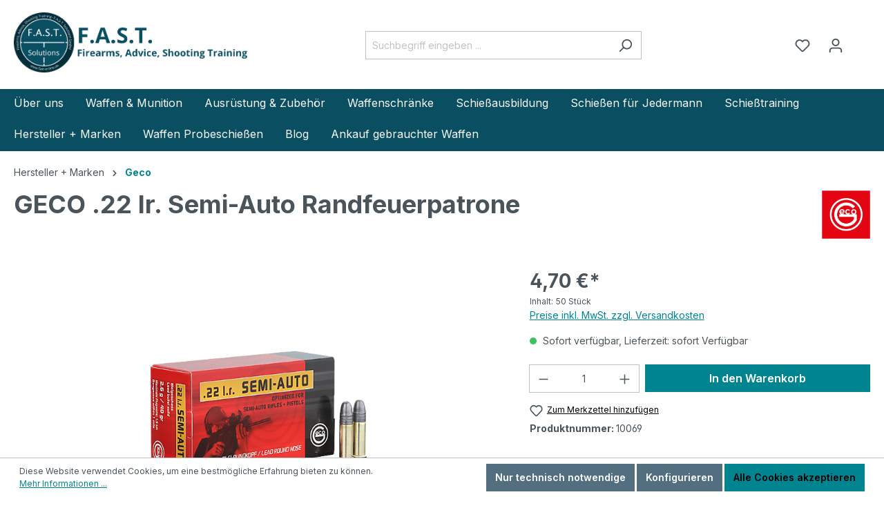

--- FILE ---
content_type: text/html; charset=UTF-8
request_url: https://fast-online.de/86/GECO.22-lr.-Semi-Auto-Randfeuerpatrone
body_size: 18252
content:
<!DOCTYPE html><html lang="de-DE" itemscope="itemscope" itemtype="https://schema.org/WebPage"><head><meta charset="utf-8"><meta name="viewport" content="width=device-width, initial-scale=1, shrink-to-fit=no"><meta name="author" content=""><meta name="robots" content="index,follow"><meta name="revisit-after" content="15 days"><meta name="keywords" content="GECO, Randfeuerpatrone, Kaliber, .22 lr, emi-Auto"><meta name="description" content="Randfeuerpatrone von Geco im Kaliber .22lr optimiert für die Nutzung von halbautomatischen Pistolen und Gewehren."><meta property="og:type" content="product"><meta property="og:site_name" content="F.A.S.T - Firearms, Advice, Shooting Training"><meta property="og:url" content="https://fast-online.de/86/GECO.22-lr.-Semi-Auto-Randfeuerpatrone"><meta property="og:title" content="Geco Randfeuerpatrone .22 r. Semi- Auto | Kaufen"><meta property="og:description" content="Randfeuerpatrone von Geco im Kaliber .22lr optimiert für die Nutzung von halbautomatischen Pistolen und Gewehren."><meta property="og:image" content="https://fast-online.de/media/8f/1c/0a/1650879335/csm_randfeuer_semi-auto_verpackung_dadcdac4f9.png?width=3000"><meta property="product:brand" content="GECO"><meta property="product:price:amount" content="4.7"><meta property="product:price:currency" content="EUR"><meta property="product:product_link" content="https://fast-online.de/86/GECO.22-lr.-Semi-Auto-Randfeuerpatrone"><meta name="twitter:card" content="product"><meta name="twitter:site" content="F.A.S.T - Firearms, Advice, Shooting Training"><meta name="twitter:title" content="Geco Randfeuerpatrone .22 r. Semi- Auto | Kaufen"><meta name="twitter:description" content="Randfeuerpatrone von Geco im Kaliber .22lr optimiert für die Nutzung von halbautomatischen Pistolen und Gewehren."><meta name="twitter:image" content="https://fast-online.de/media/8f/1c/0a/1650879335/csm_randfeuer_semi-auto_verpackung_dadcdac4f9.png?width=3000"><meta itemprop="copyrightHolder" content="F.A.S.T - Firearms, Advice, Shooting Training"><meta itemprop="copyrightYear" content=""><meta itemprop="isFamilyFriendly" content="false"><meta itemprop="image" content="https://fast-online.de/media/4a/73/60/1674834426/Logo Fast.png?width=3000"><meta name="theme-color" content="#fff"><link rel="shortcut icon" href="https://fast-online.de/media/84/9d/8f/1674833864/FAST-Solutions.png?width=3000"><link rel="apple-touch-icon" sizes="180x180" href="https://fast-online.de/media/84/9d/8f/1674833864/FAST-Solutions.png?width=3000"><link rel="canonical" href="https://fast-online.de/86/GECO.22-lr.-Semi-Auto-Randfeuerpatrone"><title itemprop="name">Geco Randfeuerpatrone .22 r. Semi- Auto | Kaufen</title><link rel="stylesheet" href="https://fast-online.de/theme/f8b96d5f74ee7e7c17e235685324cdfe/css/all.css?1763463119"> <script>window.features={"V6_5_0_0":true,"v6.5.0.0":true,"V6_6_0_0":true,"v6.6.0.0":true,"V6_7_0_0":false,"v6.7.0.0":false,"DISABLE_VUE_COMPAT":false,"disable.vue.compat":false,"ACCESSIBILITY_TWEAKS":false,"accessibility.tweaks":false,"ADMIN_VITE":false,"admin.vite":false,"TELEMETRY_METRICS":false,"telemetry.metrics":false,"CACHE_REWORK":false,"cache.rework":false,"PAYPAL_SETTINGS_TWEAKS":false,"paypal.settings.tweaks":false};window.dataLayer=window.dataLayer||[];function gtag(){dataLayer.push(arguments);}
(()=>{const analyticsStorageEnabled=document.cookie.split(';').some((item)=>item.trim().includes('google-analytics-enabled=1'));const adsEnabled=document.cookie.split(';').some((item)=>item.trim().includes('google-ads-enabled=1'));gtag('consent','default',{'ad_user_data':adsEnabled?'granted':'denied','ad_storage':adsEnabled?'granted':'denied','ad_personalization':adsEnabled?'granted':'denied','analytics_storage':analyticsStorageEnabled?'granted':'denied'});})();window.shopwareAnalytics={trackingId:'',merchantConsent:true,debug:false,storefrontController:'Product',storefrontAction:'index',storefrontRoute:'frontend.detail.page',storefrontCmsPageType:'product_detail',};window.useDefaultCookieConsent=true;window.activeNavigationId='02c13a9ad51b4125a32a7157cd702fb5';window.router={'frontend.cart.offcanvas':'/checkout/offcanvas','frontend.cookie.offcanvas':'/cookie/offcanvas','frontend.checkout.finish.page':'/checkout/finish','frontend.checkout.info':'/widgets/checkout/info','frontend.menu.offcanvas':'/widgets/menu/offcanvas','frontend.cms.page':'/widgets/cms','frontend.cms.navigation.page':'/widgets/cms/navigation','frontend.account.addressbook':'/widgets/account/address-book','frontend.country.country-data':'/country/country-state-data','frontend.app-system.generate-token':'/app-system/Placeholder/generate-token',};window.salesChannelId='96841cc4651642a0adf90e1a5c3c195a';window.router['frontend.shopware_analytics.customer.data']='/storefront/script/shopware-analytics-customer';window.breakpoints={"xs":0,"sm":576,"md":768,"lg":992,"xl":1200,"xxl":1400};window.customerLoggedInState=0;window.wishlistEnabled=1;window.themeAssetsPublicPath='https://fast-online.de/theme/601112540819457abe207319be8549ba/assets/';window.themeJsPublicPath='https://fast-online.de/theme/f8b96d5f74ee7e7c17e235685324cdfe/js/';</script> <script src="https://fast-online.de/theme/f8b96d5f74ee7e7c17e235685324cdfe/js/storefront/storefront.js?1763463119" defer></script><script src="https://fast-online.de/theme/f8b96d5f74ee7e7c17e235685324cdfe/js/swag-pay-pal/swag-pay-pal.js?1763463119" defer></script><script src="https://fast-online.de/theme/f8b96d5f74ee7e7c17e235685324cdfe/js/vierp-simple-sub-menu/vierp-simple-sub-menu.js?1763463119" defer></script><script src="https://fast-online.de/theme/f8b96d5f74ee7e7c17e235685324cdfe/js/netzp-shopmanager6/netzp-shopmanager6.js?1763463119" defer></script><script src="https://fast-online.de/theme/f8b96d5f74ee7e7c17e235685324cdfe/js/swag-analytics/swag-analytics.js?1763463119" defer></script><script src="https://fast-online.de/theme/f8b96d5f74ee7e7c17e235685324cdfe/js/swag-dhl-app/swag-dhl-app.js?1763463119" defer></script></head><body class="is-ctl-product is-act-index"><div class="skip-to-content bg-primary-subtle text-primary-emphasis visually-hidden-focusable overflow-hidden"><div class="container d-flex justify-content-center"><a href="#content-main" class="skip-to-content-link d-inline-flex text-decoration-underline m-1 p-2 fw-bold gap-2"> Zum Hauptinhalt springen </a></div></div><noscript class="noscript-main"><div role="alert" class="alert alert-info alert-has-icon"> <span class="icon icon-info"><svg xmlns="http://www.w3.org/2000/svg" xmlns:xlink="http://www.w3.org/1999/xlink" width="24" height="24" viewBox="0 0 24 24"><defs><path d="M12 7c.5523 0 1 .4477 1 1s-.4477 1-1 1-1-.4477-1-1 .4477-1 1-1zm1 9c0 .5523-.4477 1-1 1s-1-.4477-1-1v-5c0-.5523.4477-1 1-1s1 .4477 1 1v5zm11-4c0 6.6274-5.3726 12-12 12S0 18.6274 0 12 5.3726 0 12 0s12 5.3726 12 12zM12 2C6.4772 2 2 6.4772 2 12s4.4772 10 10 10 10-4.4772 10-10S17.5228 2 12 2z" id="icons-default-info" /></defs><use xlink:href="#icons-default-info" fill="#758CA3" fill-rule="evenodd" /></svg></span> <div class="alert-content-container"><div class="alert-content"> Um unseren Shop in vollem Umfang nutzen zu können, empfehlen wir Ihnen Javascript in Ihrem Browser zu aktivieren. </div></div></div></noscript><header class="header-main"><div class="container"><div class="top-bar d-none d-lg-block"><nav class="top-bar-nav"></nav></div><div class="row align-items-center header-row"><div class="col-12 col-lg-auto header-logo-col"><div class="header-logo-main"><a class="header-logo-main-link" href="/" title="Zur Startseite gehen"><picture class="header-logo-picture"><img src="https://fast-online.de/media/4a/73/60/1674834426/Logo%20Fast.png?width=3000" alt="Zur Startseite gehen" class="img-fluid header-logo-main-img"></picture></a></div></div><div class="col-12 order-2 col-sm order-sm-1 header-search-col"><div class="row"><div class="col-sm-auto d-none d-sm-block d-lg-none"><div class="nav-main-toggle"> <button class="btn nav-main-toggle-btn header-actions-btn" type="button" data-off-canvas-menu="true" aria-label="Menü"> <span class="icon icon-stack"><svg xmlns="http://www.w3.org/2000/svg" xmlns:xlink="http://www.w3.org/1999/xlink" width="24" height="24" viewBox="0 0 24 24"><defs><path d="M3 13c-.5523 0-1-.4477-1-1s.4477-1 1-1h18c.5523 0 1 .4477 1 1s-.4477 1-1 1H3zm0-7c-.5523 0-1-.4477-1-1s.4477-1 1-1h18c.5523 0 1 .4477 1 1s-.4477 1-1 1H3zm0 14c-.5523 0-1-.4477-1-1s.4477-1 1-1h18c.5523 0 1 .4477 1 1s-.4477 1-1 1H3z" id="icons-default-stack" /></defs><use xlink:href="#icons-default-stack" fill="#758CA3" fill-rule="evenodd" /></svg></span> </button> </div></div><div class="col"><div class="collapse" id="searchCollapse"><div class="header-search"><form action="/search" method="get" data-search-widget="true" data-search-widget-options="{&quot;searchWidgetMinChars&quot;:2}" data-url="/suggest?search=" class="header-search-form"><div class="input-group"><input type="search" name="search" class="form-control header-search-input" autocomplete="off" autocapitalize="off" placeholder="Suchbegriff eingeben ..." aria-label="Suchbegriff eingeben ..." value=""> <button type="submit" class="btn header-search-btn" aria-label="Suchen"> <span class="header-search-icon"> <span class="icon icon-search"><svg xmlns="http://www.w3.org/2000/svg" xmlns:xlink="http://www.w3.org/1999/xlink" width="24" height="24" viewBox="0 0 24 24"><defs><path d="M10.0944 16.3199 4.707 21.707c-.3905.3905-1.0237.3905-1.4142 0-.3905-.3905-.3905-1.0237 0-1.4142L8.68 14.9056C7.6271 13.551 7 11.8487 7 10c0-4.4183 3.5817-8 8-8s8 3.5817 8 8-3.5817 8-8 8c-1.8487 0-3.551-.627-4.9056-1.6801zM15 16c3.3137 0 6-2.6863 6-6s-2.6863-6-6-6-6 2.6863-6 6 2.6863 6 6 6z" id="icons-default-search" /></defs><use xlink:href="#icons-default-search" fill="#758CA3" fill-rule="evenodd" /></svg></span> </span> </button> <a class="btn header-close-btn js-search-close-btn d-none" aria-label="Die Dropdown-Suche schließen"> <span class="header-close-icon"> <span class="icon icon-x"><svg xmlns="http://www.w3.org/2000/svg" xmlns:xlink="http://www.w3.org/1999/xlink" width="24" height="24" viewBox="0 0 24 24"><defs><path d="m10.5858 12-7.293-7.2929c-.3904-.3905-.3904-1.0237 0-1.4142.3906-.3905 1.0238-.3905 1.4143 0L12 10.5858l7.2929-7.293c.3905-.3904 1.0237-.3904 1.4142 0 .3905.3906.3905 1.0238 0 1.4143L13.4142 12l7.293 7.2929c.3904.3905.3904 1.0237 0 1.4142-.3906.3905-1.0238.3905-1.4143 0L12 13.4142l-7.2929 7.293c-.3905.3904-1.0237.3904-1.4142 0-.3905-.3906-.3905-1.0238 0-1.4143L10.5858 12z" id="icons-default-x" /></defs><use xlink:href="#icons-default-x" fill="#758CA3" fill-rule="evenodd" /></svg></span> </span> </a></div></form></div></div></div></div></div><div class="col-12 order-1 col-sm-auto order-sm-2 header-actions-col"><div class="row g-0"><div class="col d-sm-none"><div class="menu-button"> <button class="btn nav-main-toggle-btn header-actions-btn" type="button" data-off-canvas-menu="true" aria-label="Menü"> <span class="icon icon-stack"><svg xmlns="http://www.w3.org/2000/svg" xmlns:xlink="http://www.w3.org/1999/xlink" width="24" height="24" viewBox="0 0 24 24"><use xlink:href="#icons-default-stack" fill="#758CA3" fill-rule="evenodd" /></svg></span> </button> </div></div><div class="col-auto d-sm-none"><div class="search-toggle"> <button class="btn header-actions-btn search-toggle-btn js-search-toggle-btn collapsed" type="button" data-bs-toggle="collapse" data-bs-target="#searchCollapse" aria-expanded="false" aria-controls="searchCollapse" aria-label="Suchen"> <span class="icon icon-search"><svg xmlns="http://www.w3.org/2000/svg" xmlns:xlink="http://www.w3.org/1999/xlink" width="24" height="24" viewBox="0 0 24 24"><use xlink:href="#icons-default-search" fill="#758CA3" fill-rule="evenodd" /></svg></span> </button> </div></div><div class="col-auto"><div class="header-wishlist"><a class="btn header-wishlist-btn header-actions-btn" href="/wishlist" title="Merkzettel" aria-label="Merkzettel"> <span class="header-wishlist-icon"> <span class="icon icon-heart"><svg xmlns="http://www.w3.org/2000/svg" xmlns:xlink="http://www.w3.org/1999/xlink" width="24" height="24" viewBox="0 0 24 24"><defs><path d="M20.0139 12.2998c1.8224-1.8224 1.8224-4.7772 0-6.5996-1.8225-1.8225-4.7772-1.8225-6.5997 0L12 7.1144l-1.4142-1.4142c-1.8225-1.8225-4.7772-1.8225-6.5997 0-1.8224 1.8224-1.8224 4.7772 0 6.5996l7.519 7.519a.7.7 0 0 0 .9899 0l7.5189-7.519zm1.4142 1.4142-7.519 7.519c-1.0543 1.0544-2.7639 1.0544-3.8183 0L2.572 13.714c-2.6035-2.6035-2.6035-6.8245 0-9.428 2.6035-2.6035 6.8246-2.6035 9.4281 0 2.6035-2.6035 6.8246-2.6035 9.428 0 2.6036 2.6035 2.6036 6.8245 0 9.428z" id="icons-default-heart" /></defs><use xlink:href="#icons-default-heart" fill="#758CA3" fill-rule="evenodd" /></svg></span> </span> <span class="badge bg-primary header-wishlist-badge" id="wishlist-basket" data-wishlist-storage="true" data-wishlist-storage-options="{&quot;listPath&quot;:&quot;\/wishlist\/list&quot;,&quot;mergePath&quot;:&quot;\/wishlist\/merge&quot;,&quot;pageletPath&quot;:&quot;\/wishlist\/merge\/pagelet&quot;}" data-wishlist-widget="true" data-wishlist-widget-options="{&quot;showCounter&quot;:true}"></span> </a></div></div><div class="col-auto"><div class="account-menu"><div class="dropdown"> <button class="btn account-menu-btn header-actions-btn" type="button" id="accountWidget" data-account-menu="true" data-bs-toggle="dropdown" aria-haspopup="true" aria-expanded="false" aria-label="Ihr Konto" title="Ihr Konto"> <span class="icon icon-avatar"><svg xmlns="http://www.w3.org/2000/svg" xmlns:xlink="http://www.w3.org/1999/xlink" width="24" height="24" viewBox="0 0 24 24"><defs><path d="M12 3C9.7909 3 8 4.7909 8 7c0 2.2091 1.7909 4 4 4 2.2091 0 4-1.7909 4-4 0-2.2091-1.7909-4-4-4zm0-2c3.3137 0 6 2.6863 6 6s-2.6863 6-6 6-6-2.6863-6-6 2.6863-6 6-6zM4 22.099c0 .5523-.4477 1-1 1s-1-.4477-1-1V20c0-2.7614 2.2386-5 5-5h10.0007c2.7614 0 5 2.2386 5 5v2.099c0 .5523-.4477 1-1 1s-1-.4477-1-1V20c0-1.6569-1.3431-3-3-3H7c-1.6569 0-3 1.3431-3 3v2.099z" id="icons-default-avatar" /></defs><use xlink:href="#icons-default-avatar" fill="#758CA3" fill-rule="evenodd" /></svg></span> </button> <div class="dropdown-menu dropdown-menu-end account-menu-dropdown js-account-menu-dropdown" aria-labelledby="accountWidget"><div class="offcanvas-header"> <button class="btn btn-light offcanvas-close js-offcanvas-close"> <span class="icon icon-x icon-sm"><svg xmlns="http://www.w3.org/2000/svg" xmlns:xlink="http://www.w3.org/1999/xlink" width="24" height="24" viewBox="0 0 24 24"><use xlink:href="#icons-default-x" fill="#758CA3" fill-rule="evenodd" /></svg></span> Menü schließen </button> </div><div class="offcanvas-body"><div class="account-menu"><div class="dropdown-header account-menu-header"> Ihr Konto </div><div class="account-menu-login"><a href="/account/login" title="Anmelden" class="btn btn-primary account-menu-login-button"> Anmelden </a><div class="account-menu-register"> oder <a href="/account/login" title="Registrieren">registrieren</a></div></div><div class="account-menu-links"><div class="header-account-menu"><div class="card account-menu-inner"><div class="list-group list-group-flush account-aside-list-group"><a href="/account" title="Übersicht" class="list-group-item list-group-item-action account-aside-item"> Übersicht </a><a href="/account/profile" title="Persönliches Profil" class="list-group-item list-group-item-action account-aside-item"> Persönliches Profil </a><a href="/account/address" title="Adressen" class="list-group-item list-group-item-action account-aside-item"> Adressen </a><a href="/account/payment" title="Zahlungsarten" class="list-group-item list-group-item-action account-aside-item"> Zahlungsarten </a><a href="/account/order" title="Bestellungen" class="list-group-item list-group-item-action account-aside-item"> Bestellungen </a></div></div></div></div></div></div></div></div></div></div><div class="col-auto"><div class="header-cart" data-off-canvas-cart="true"><a class="btn header-cart-btn header-actions-btn" href="/checkout/cart" data-cart-widget="true" title="Warenkorb" aria-label="Warenkorb"> <span class="header-cart-icon"> <span class="icon icon-bag"><svg xmlns="http://www.w3.org/2000/svg" xmlns:xlink="http://www.w3.org/1999/xlink" width="24" height="24" viewBox="0 0 24 24"><defs><path d="M5.892 3c.5523 0 1 .4477 1 1s-.4477 1-1 1H3.7895a1 1 0 0 0-.9986.9475l-.7895 15c-.029.5515.3946 1.0221.9987 1.0525h17.8102c.5523 0 1-.4477.9986-1.0525l-.7895-15A1 1 0 0 0 20.0208 5H17.892c-.5523 0-1-.4477-1-1s.4477-1 1-1h2.1288c1.5956 0 2.912 1.249 2.9959 2.8423l.7894 15c.0035.0788.0035.0788.0042.1577 0 1.6569-1.3432 3-3 3H3c-.079-.0007-.079-.0007-.1577-.0041-1.6546-.0871-2.9253-1.499-2.8382-3.1536l.7895-15C.8775 4.249 2.1939 3 3.7895 3H5.892zm4 2c0 .5523-.4477 1-1 1s-1-.4477-1-1V3c0-1.6569 1.3432-3 3-3h2c1.6569 0 3 1.3431 3 3v2c0 .5523-.4477 1-1 1s-1-.4477-1-1V3c0-.5523-.4477-1-1-1h-2c-.5523 0-1 .4477-1 1v2z" id="icons-default-bag" /></defs><use xlink:href="#icons-default-bag" fill="#758CA3" fill-rule="evenodd" /></svg></span> </span> <span class="header-cart-total"> 0,00 €* </span> </a></div></div></div></div></div></div></header><div class="nav-main"><div class="main-navigation" id="mainNavigation" data-flyout-menu="true"><div class="container"><nav class="nav main-navigation-menu" aria-label="Hauptnavigation" itemscope="itemscope" itemtype="http://schema.org/SiteNavigationElement"><a class="nav-link main-navigation-link nav-item-7fbf389338eb43e181b033e7bde6a8be " href="https://fast-online.de/UEber-uns/" itemprop="url" title="Über uns"><div class="main-navigation-link-text"> <span itemprop="name">Über uns</span> </div></a><div class="nav-link main-navigation-link nav-item-831f25cc56cc4c25971062f29f666568" data-flyout-menu-trigger="831f25cc56cc4c25971062f29f666568" title="Waffen &amp; Munition"><div class="main-navigation-link-text"> <span itemprop="name">Waffen &amp; Munition</span> </div></div><div class="nav-link main-navigation-link nav-item-a5d736ecf52d43ed8da88a3924c920dd" data-flyout-menu-trigger="a5d736ecf52d43ed8da88a3924c920dd" title="Ausrüstung &amp; Zubehör"><div class="main-navigation-link-text"> <span itemprop="name">Ausrüstung &amp; Zubehör</span> </div></div><a class="nav-link main-navigation-link nav-item-2d2249778462486e9cb7416406fddd18 " href="https://fast-online.de/Shop/Waffenschrank" itemprop="url" title="Waffenschränke"><div class="main-navigation-link-text"> <span itemprop="name">Waffenschränke</span> </div></a><a class="nav-link main-navigation-link nav-item-1bd49ba0d151426bbbf134d531a0cd2c " href="https://fast-online.de/Schiessausbildung/" itemprop="url" title="Schießausbildung"><div class="main-navigation-link-text"> <span itemprop="name">Schießausbildung</span> </div></a><a class="nav-link main-navigation-link nav-item-89e0a477b2ff44e4be27762dfd539bc6 " href="https://fast-online.de/Schiessen-fuer-Jedermann/" itemprop="url" title="Schießen für Jedermann"><div class="main-navigation-link-text"> <span itemprop="name">Schießen für Jedermann</span> </div></a><a class="nav-link main-navigation-link nav-item-cc45052d657741fdb7011e946c58e727 " href="https://fast-online.de/Schiesstraining/" itemprop="url" title="Schießtraining"><div class="main-navigation-link-text"> <span itemprop="name">Schießtraining</span> </div></a><div class="nav-link main-navigation-link nav-item-21a27c03236c4ce48c08d1e78912dfc6" data-flyout-menu-trigger="21a27c03236c4ce48c08d1e78912dfc6" title="Hersteller + Marken"><div class="main-navigation-link-text"> <span itemprop="name">Hersteller + Marken</span> </div></div><a class="nav-link main-navigation-link nav-item-01944f9beec87e68939a0e6689ba47cd " href="https://fast-online.de/Waffen-Probeschiessen" itemprop="url" title="Waffen Probeschießen"><div class="main-navigation-link-text"> <span itemprop="name">Waffen Probeschießen</span> </div></a><a class="nav-link main-navigation-link nav-item-13024ebccb914911a366ecb2e6068c2c " href="https://fast-online.de/Blog/" itemprop="url" data-flyout-menu-trigger="13024ebccb914911a366ecb2e6068c2c" title="Blog"><div class="main-navigation-link-text"> <span itemprop="name">Blog</span> </div></a><a class="nav-link main-navigation-link nav-item-b0c8e1907b374a0bb506c04a90eb1849 " href="https://fast-online.de/ankauf-gebrauchter-waffen" itemprop="url" title="Ankauf gebrauchter Waffen"><div class="main-navigation-link-text"> <span itemprop="name">Ankauf gebrauchter Waffen</span> </div></a></nav></div><div class="navigation-flyouts"><div class="navigation-flyout" data-flyout-menu-id="831f25cc56cc4c25971062f29f666568"><div class="container"><div class="row navigation-flyout-bar"><div class="col"><div class="navigation-flyout-category-link"></div></div><div class="col-auto"><div class="navigation-flyout-close js-close-flyout-menu"> <span class="icon icon-x"><svg xmlns="http://www.w3.org/2000/svg" xmlns:xlink="http://www.w3.org/1999/xlink" width="24" height="24" viewBox="0 0 24 24"><use xlink:href="#icons-default-x" fill="#758CA3" fill-rule="evenodd" /></svg></span> </div></div></div><div class="row navigation-flyout-content"><div class="col"><div class="navigation-flyout-categories"><div class="row navigation-flyout-categories is-level-0"><div class="col navigation-flyout-col"><a class="nav-item nav-link navigation-flyout-link is-level-0" href="https://fast-online.de/Shop/Waffen/Selbstladebuechsen/" itemprop="url" title="Selbstladebüchsen"> <span itemprop="name">Selbstladebüchsen</span> </a><div class="navigation-flyout-categories is-level-1"></div></div><div class="col navigation-flyout-col"><a class="nav-item nav-link navigation-flyout-link is-level-0" href="https://fast-online.de/Shop/Waffen/Flinten/" itemprop="url" title="Flinten"> <span itemprop="name">Flinten</span> </a><div class="navigation-flyout-categories is-level-1"></div></div><div class="col navigation-flyout-col"><a class="nav-item nav-link navigation-flyout-link is-level-0" href="https://fast-online.de/Shop/Waffen/Repetierbuechsen/" itemprop="url" title="Repetierbüchsen"> <span itemprop="name">Repetierbüchsen</span> </a><div class="navigation-flyout-categories is-level-1"></div></div><div class="col navigation-flyout-col"><a class="nav-item nav-link navigation-flyout-link is-level-0" href="https://fast-online.de/Shop/Waffen/Pistolen/" itemprop="url" title="Pistolen"> <span itemprop="name">Pistolen</span> </a><div class="navigation-flyout-categories is-level-1"><div class="col navigation-flyout-col"><a class="nav-item nav-link navigation-flyout-link is-level-1" href="https://fast-online.de/Waffen-Munition/Pistolen/Zubehoer-und-Ersatzteile/" itemprop="url" title="Zubehör und Ersatzteile"> <span itemprop="name">Zubehör und Ersatzteile</span> </a><div class="navigation-flyout-categories is-level-2"></div></div></div></div><div class="col navigation-flyout-col"><a class="nav-item nav-link navigation-flyout-link is-level-0" href="https://fast-online.de/Shop/Waffen/Revolver/" itemprop="url" title="Revolver"> <span itemprop="name">Revolver</span> </a><div class="navigation-flyout-categories is-level-1"></div></div><div class="col navigation-flyout-col"><a class="nav-item nav-link navigation-flyout-link is-level-0" href="https://fast-online.de/Shop/Waffen/Gebrauchte-Waffen/" itemprop="url" title="Gebrauchte Waffen"> <span itemprop="name">Gebrauchte Waffen</span> </a><div class="navigation-flyout-categories is-level-1"></div></div><div class="col navigation-flyout-col"><a class="nav-item nav-link navigation-flyout-link is-level-0" href="https://fast-online.de/Shop/Waffen/Schalldaempfer/" itemprop="url" title="Schalldämpfer"> <span itemprop="name">Schalldämpfer</span> </a><div class="navigation-flyout-categories is-level-1"></div></div><div class="col navigation-flyout-col"><a class="nav-item nav-link navigation-flyout-link is-level-0" href="https://fast-online.de/Shop/Munition/" itemprop="url" title="Munition"> <span itemprop="name">Munition</span> </a><div class="navigation-flyout-categories is-level-1"></div></div><div class="col navigation-flyout-col"><a class="nav-item nav-link navigation-flyout-link is-level-0" href="https://fast-online.de/Shop/Freie-Waffen-und-Munition/" itemprop="url" title="Freie Waffen und Munition"> <span itemprop="name">Freie Waffen und Munition</span> </a><div class="navigation-flyout-categories is-level-1"><div class="col navigation-flyout-col"><a class="nav-item nav-link navigation-flyout-link is-level-1" href="https://fast-online.de/Shop/Freie-Waffen-und-Munition/Schreckschusswaffen/" itemprop="url" title="Schreckschusswaffen"> <span itemprop="name">Schreckschusswaffen</span> </a><div class="navigation-flyout-categories is-level-2"></div></div><div class="col navigation-flyout-col"><a class="nav-item nav-link navigation-flyout-link is-level-1" href="https://fast-online.de/Shop/Freie-Waffen-und-Munition/Munition-fuer-Schreckschusswaffen/" itemprop="url" title="Munition für Schreckschusswaffen"> <span itemprop="name">Munition für Schreckschusswaffen</span> </a><div class="navigation-flyout-categories is-level-2"></div></div><div class="col navigation-flyout-col"><a class="nav-item nav-link navigation-flyout-link is-level-1" href="https://fast-online.de/Shop/Freie-Waffen-und-Munition/Airsoft-und-Luftdruckwaffen/" itemprop="url" title="Airsoft und Luftdruckwaffen"> <span itemprop="name">Airsoft und Luftdruckwaffen</span> </a><div class="navigation-flyout-categories is-level-2"></div></div></div></div><div class="col navigation-flyout-col"><a class="nav-item nav-link navigation-flyout-link is-level-0" href="https://fast-online.de/Waffen-Munition/Anschlagschaft/" itemprop="url" title="Anschlagschaft"> <span itemprop="name">Anschlagschaft</span> </a><div class="navigation-flyout-categories is-level-1"></div></div><div class="col navigation-flyout-col"><a class="nav-item nav-link navigation-flyout-link is-level-0" href="https://fast-online.de/Waffen-Munition/Waffenpflege-und-Reinigung/" itemprop="url" title="Waffenpflege und Reinigung"> <span itemprop="name">Waffenpflege und Reinigung</span> </a><div class="navigation-flyout-categories is-level-1"></div></div></div></div></div></div></div></div><div class="navigation-flyout" data-flyout-menu-id="a5d736ecf52d43ed8da88a3924c920dd"><div class="container"><div class="row navigation-flyout-bar"><div class="col"><div class="navigation-flyout-category-link"></div></div><div class="col-auto"><div class="navigation-flyout-close js-close-flyout-menu"> <span class="icon icon-x"><svg xmlns="http://www.w3.org/2000/svg" xmlns:xlink="http://www.w3.org/1999/xlink" width="24" height="24" viewBox="0 0 24 24"><use xlink:href="#icons-default-x" fill="#758CA3" fill-rule="evenodd" /></svg></span> </div></div></div><div class="row navigation-flyout-content"><div class="col"><div class="navigation-flyout-categories"><div class="row navigation-flyout-categories is-level-0"><div class="col navigation-flyout-col"><a class="nav-item nav-link navigation-flyout-link is-level-0" href="https://fast-online.de/Shop/Ausruestung/" itemprop="url" title="Ausrüstung"> <span itemprop="name">Ausrüstung</span> </a><div class="navigation-flyout-categories is-level-1"></div></div><div class="col navigation-flyout-col"><a class="nav-item nav-link navigation-flyout-link is-level-0" href="https://fast-online.de/Shop/Ausruestung/Ballistische-Schutzhelme/" itemprop="url" title="Ballistische Schutzhelme"> <span itemprop="name">Ballistische Schutzhelme</span> </a><div class="navigation-flyout-categories is-level-1"></div></div><div class="col navigation-flyout-col"><a class="nav-item nav-link navigation-flyout-link is-level-0" href="https://fast-online.de/Shop/Ausruestung/Brillen/" itemprop="url" title="Brillen"> <span itemprop="name">Brillen</span> </a><div class="navigation-flyout-categories is-level-1"></div></div><div class="col navigation-flyout-col"><a class="nav-item nav-link navigation-flyout-link is-level-0" href="https://fast-online.de/Shop/Ausruestung/Gehoerschutz/" itemprop="url" title="Gehörschutz"> <span itemprop="name">Gehörschutz</span> </a><div class="navigation-flyout-categories is-level-1"></div></div><div class="col navigation-flyout-col"><a class="nav-item nav-link navigation-flyout-link is-level-0" href="https://fast-online.de/Shop/Gutscheine/" itemprop="url" title="Gutscheine"> <span itemprop="name">Gutscheine</span> </a><div class="navigation-flyout-categories is-level-1"></div></div><div class="col navigation-flyout-col"><a class="nav-item nav-link navigation-flyout-link is-level-0" href="https://fast-online.de/Shop/Ausruestung/Guertel/" itemprop="url" title="Gürtel"> <span itemprop="name">Gürtel</span> </a><div class="navigation-flyout-categories is-level-1"></div></div><div class="col navigation-flyout-col"><a class="nav-item nav-link navigation-flyout-link is-level-0" href="https://fast-online.de/Shop/Ausruestung/Holster-und-Magazintaschen/" itemprop="url" title="Holster und Magazintaschen"> <span itemprop="name">Holster und Magazintaschen</span> </a><div class="navigation-flyout-categories is-level-1"></div></div><div class="col navigation-flyout-col"><a class="nav-item nav-link navigation-flyout-link is-level-0" href="https://fast-online.de/Shop/Literatur/" itemprop="url" title="Literatur"> <span itemprop="name">Literatur</span> </a><div class="navigation-flyout-categories is-level-1"></div></div><div class="col navigation-flyout-col"><a class="nav-item nav-link navigation-flyout-link is-level-0" href="https://fast-online.de/Ausruestung-Zubehoer/Magazine/" itemprop="url" title="Magazine"> <span itemprop="name">Magazine</span> </a><div class="navigation-flyout-categories is-level-1"></div></div><div class="col navigation-flyout-col"><a class="nav-item nav-link navigation-flyout-link is-level-0" href="https://fast-online.de/Shop/Ausruestung/Plattentraeger-Chest-Rigs/" itemprop="url" title="Plattenträger &amp; Chest Rigs"> <span itemprop="name">Plattenträger &amp; Chest Rigs</span> </a><div class="navigation-flyout-categories is-level-1"></div></div><div class="col navigation-flyout-col"><a class="nav-item nav-link navigation-flyout-link is-level-0" href="https://fast-online.de/Shop/Selbstverteidigung/" itemprop="url" title="Selbstverteidigung"> <span itemprop="name">Selbstverteidigung</span> </a><div class="navigation-flyout-categories is-level-1"></div></div><div class="col navigation-flyout-col"><a class="nav-item nav-link navigation-flyout-link is-level-0" href="https://fast-online.de/Shop/Ausruestung/Taschenlampen/" itemprop="url" title="Taschenlampen"> <span itemprop="name">Taschenlampen</span> </a><div class="navigation-flyout-categories is-level-1"></div></div><div class="col navigation-flyout-col"><a class="nav-item nav-link navigation-flyout-link is-level-0" href="https://fast-online.de/Shop/Ausruestung/Uhren/" itemprop="url" title="Uhren"> <span itemprop="name">Uhren</span> </a><div class="navigation-flyout-categories is-level-1"></div></div><div class="col navigation-flyout-col"><a class="nav-item nav-link navigation-flyout-link is-level-0" href="https://fast-online.de/Shop/Visiere-und-Optiken/" itemprop="url" title="Visiere und Optiken"> <span itemprop="name">Visiere und Optiken</span> </a><div class="navigation-flyout-categories is-level-1"></div></div><div class="col navigation-flyout-col"><a class="nav-item nav-link navigation-flyout-link is-level-0" href="https://fast-online.de/Ausruestung-Zubehoer/Zielscheiben/" itemprop="url" title="Zielscheiben"> <span itemprop="name">Zielscheiben</span> </a><div class="navigation-flyout-categories is-level-1"></div></div><div class="col navigation-flyout-col"><a class="nav-item nav-link navigation-flyout-link is-level-0" href="https://fast-online.de/Shop/Waffen/Zubehoer/" itemprop="url" title="Zubehör"> <span itemprop="name">Zubehör</span> </a><div class="navigation-flyout-categories is-level-1"></div></div></div></div></div></div></div></div><div class="navigation-flyout" data-flyout-menu-id="21a27c03236c4ce48c08d1e78912dfc6"><div class="container"><div class="row navigation-flyout-bar"><div class="col"><div class="navigation-flyout-category-link"></div></div><div class="col-auto"><div class="navigation-flyout-close js-close-flyout-menu"> <span class="icon icon-x"><svg xmlns="http://www.w3.org/2000/svg" xmlns:xlink="http://www.w3.org/1999/xlink" width="24" height="24" viewBox="0 0 24 24"><use xlink:href="#icons-default-x" fill="#758CA3" fill-rule="evenodd" /></svg></span> </div></div></div><div class="row navigation-flyout-content"><div class="col"><div class="navigation-flyout-categories"><div class="row navigation-flyout-categories is-level-0"><div class="col navigation-flyout-col"><a class="nav-item nav-link navigation-flyout-link is-level-0" href="https://fast-online.de/Hersteller-Marken/Blaser" itemprop="url" title="Blaser"> <span itemprop="name">Blaser</span> </a><div class="navigation-flyout-categories is-level-1"></div></div><div class="col navigation-flyout-col"><a class="nav-item nav-link navigation-flyout-link is-level-0" href="https://fast-online.de/hersteller-marken/canik" itemprop="url" title="Canik"> <span itemprop="name">Canik</span> </a><div class="navigation-flyout-categories is-level-1"><div class="col navigation-flyout-col"><a class="nav-item nav-link navigation-flyout-link is-level-1" href="https://fast-online.de/Hersteller-Marken/canik-pistolen-kaufen-berlin" itemprop="url" title="CANIK Pistolen"> <span itemprop="name">CANIK Pistolen</span> </a><div class="navigation-flyout-categories is-level-2"></div></div><div class="col navigation-flyout-col"><a class="nav-item nav-link navigation-flyout-link is-level-1" href="https://fast-online.de/Hersteller-Marken/Canik/zubehoer_ersatzteile" itemprop="url" title="CANIK Zubehör und Ersatzteile"> <span itemprop="name">CANIK Zubehör und Ersatzteile</span> </a><div class="navigation-flyout-categories is-level-2"></div></div></div></div><div class="col navigation-flyout-col"><a class="nav-item nav-link navigation-flyout-link is-level-0" href="https://fast-online.de/Hersteller-Marken/CAT/" itemprop="url" title="CAT "> <span itemprop="name">CAT </span> </a><div class="navigation-flyout-categories is-level-1"></div></div><div class="col navigation-flyout-col"><a class="nav-item nav-link navigation-flyout-link is-level-0" href="https://fast-online.de/Hersteller-Marken/CICO-Waffenpflege" itemprop="url" title="CICO Waffenpflege"> <span itemprop="name">CICO Waffenpflege</span> </a><div class="navigation-flyout-categories is-level-1"></div></div><div class="col navigation-flyout-col"><a class="nav-item nav-link navigation-flyout-link is-level-0" href="https://fast-online.de/Hersteller-Marken/CZ" itemprop="url" title="CZ"> <span itemprop="name">CZ</span> </a><div class="navigation-flyout-categories is-level-1"></div></div><div class="col navigation-flyout-col"><a class="nav-item nav-link navigation-flyout-link is-level-0" href="https://fast-online.de/Hersteller-Marken/Geco/" itemprop="url" title="Geco"> <span itemprop="name">Geco</span> </a><div class="navigation-flyout-categories is-level-1"></div></div><div class="col navigation-flyout-col"><a class="nav-item nav-link navigation-flyout-link is-level-0" href="https://fast-online.de/Hersteller-Marken/Glock/" itemprop="url" title="Glock"> <span itemprop="name">Glock</span> </a><div class="navigation-flyout-categories is-level-1"></div></div><div class="col navigation-flyout-col"><a class="nav-item nav-link navigation-flyout-link is-level-0" href="https://fast-online.de/Hersteller-Marken/heckler-koch" itemprop="url" title="Heckler &amp; Koch"> <span itemprop="name">Heckler &amp; Koch</span> </a><div class="navigation-flyout-categories is-level-1"><div class="col navigation-flyout-col"><a class="nav-item nav-link navigation-flyout-link is-level-1" href="https://fast-online.de/Hersteller-Marken/Heckler-Koch/HK-Pistolen/" itemprop="url" title="HK Pistolen"> <span itemprop="name">HK Pistolen</span> </a><div class="navigation-flyout-categories is-level-2"></div></div><div class="col navigation-flyout-col"><a class="nav-item nav-link navigation-flyout-link is-level-1" href="https://fast-online.de/Hersteller-Marken/Heckler-Koch/HK-Gewehre/" itemprop="url" title="HK Gewehre"> <span itemprop="name">HK Gewehre</span> </a><div class="navigation-flyout-categories is-level-2"></div></div><div class="col navigation-flyout-col"><a class="nav-item nav-link navigation-flyout-link is-level-1" href="https://fast-online.de/Hersteller-Marken/Heckler-Koch/HK-Zubehoer/" itemprop="url" title="HK Zubehör"> <span itemprop="name">HK Zubehör</span> </a><div class="navigation-flyout-categories is-level-2"></div></div></div></div><div class="col navigation-flyout-col"><a class="nav-item nav-link navigation-flyout-link is-level-0" href="https://fast-online.de/Hersteller-Marken/Holosun" itemprop="url" title="Holosun"> <span itemprop="name">Holosun</span> </a><div class="navigation-flyout-categories is-level-1"></div></div><div class="col navigation-flyout-col"><a class="nav-item nav-link navigation-flyout-link is-level-0" href="https://fast-online.de/Hersteller-Marken/ISS" itemprop="url" title="Inter Sicherheits Service - ISS"> <span itemprop="name">Inter Sicherheits Service - ISS</span> </a><div class="navigation-flyout-categories is-level-1"></div></div><div class="col navigation-flyout-col"><a class="nav-item nav-link navigation-flyout-link is-level-0" href="https://fast-online.de/Hersteller-Marken/ISOtunes" itemprop="url" title="ISOtunes"> <span itemprop="name">ISOtunes</span> </a><div class="navigation-flyout-categories is-level-1"></div></div><div class="col navigation-flyout-col"><a class="nav-item nav-link navigation-flyout-link is-level-0" href="https://fast-online.de/Hersteller-Marken/Mantis/" itemprop="url" title="Mantis"> <span itemprop="name">Mantis</span> </a><div class="navigation-flyout-categories is-level-1"></div></div><div class="col navigation-flyout-col"><a class="nav-item nav-link navigation-flyout-link is-level-0" href="https://fast-online.de/Hersteller-Marken/Oberland-Arms" itemprop="url" title="Oberland Arms"> <span itemprop="name">Oberland Arms</span> </a><div class="navigation-flyout-categories is-level-1"></div></div><div class="col navigation-flyout-col"><a class="nav-item nav-link navigation-flyout-link is-level-0" href="https://fast-online.de/Hersteller-Marken/Schmeisser" itemprop="url" title="Schmeisser"> <span itemprop="name">Schmeisser</span> </a><div class="navigation-flyout-categories is-level-1"></div></div><div class="col navigation-flyout-col"><a class="nav-item nav-link navigation-flyout-link is-level-0" href="https://fast-online.de/Hersteller-Marken/S-B/" itemprop="url" title="S&amp;B"> <span itemprop="name">S&amp;B</span> </a><div class="navigation-flyout-categories is-level-1"></div></div></div></div></div></div></div></div><div class="navigation-flyout" data-flyout-menu-id="13024ebccb914911a366ecb2e6068c2c"><div class="container"><div class="row navigation-flyout-bar"><div class="col"><div class="navigation-flyout-category-link"><a class="nav-link" href="https://fast-online.de/Blog/" itemprop="url" title="Blog"> Zur Kategorie Blog <span class="icon icon-arrow-right icon-primary"><svg xmlns="http://www.w3.org/2000/svg" xmlns:xlink="http://www.w3.org/1999/xlink" width="16" height="16" viewBox="0 0 16 16"><defs><path id="icons-solid-arrow-right" d="M6.7071 6.2929c-.3905-.3905-1.0237-.3905-1.4142 0-.3905.3905-.3905 1.0237 0 1.4142l3 3c.3905.3905 1.0237.3905 1.4142 0l3-3c.3905-.3905.3905-1.0237 0-1.4142-.3905-.3905-1.0237-.3905-1.4142 0L9 8.5858l-2.2929-2.293z" /></defs><use transform="rotate(-90 9 8.5)" xlink:href="#icons-solid-arrow-right" fill="#758CA3" fill-rule="evenodd" /></svg></span> </a></div></div><div class="col-auto"><div class="navigation-flyout-close js-close-flyout-menu"> <span class="icon icon-x"><svg xmlns="http://www.w3.org/2000/svg" xmlns:xlink="http://www.w3.org/1999/xlink" width="24" height="24" viewBox="0 0 24 24"><use xlink:href="#icons-default-x" fill="#758CA3" fill-rule="evenodd" /></svg></span> </div></div></div><div class="row navigation-flyout-content"><div class="col"><div class="navigation-flyout-categories"><div class="row navigation-flyout-categories is-level-0"><div class="col navigation-flyout-col"><a class="nav-item nav-link navigation-flyout-link is-level-0" href="https://fast-online.de/Blog/Die-neue-CANIK-Mete-MC9/" itemprop="url" title="Die neue CANIK Mete MC9 "> <span itemprop="name">Die neue CANIK Mete MC9 </span> </a><div class="navigation-flyout-categories is-level-1"></div></div><div class="col navigation-flyout-col"><a class="nav-item nav-link navigation-flyout-link is-level-0" href="https://fast-online.de/Blog/Die-richtige-Sportpistole-fuer-mich/" itemprop="url" title="Die richtige Sportpistole für mich"> <span itemprop="name">Die richtige Sportpistole für mich</span> </a><div class="navigation-flyout-categories is-level-1"></div></div></div></div></div></div></div></div></div></div></div><div class="d-none js-navigation-offcanvas-initial-content"><div class="offcanvas-header"> <button class="btn btn-light offcanvas-close js-offcanvas-close"> <span class="icon icon-x icon-sm"><svg xmlns="http://www.w3.org/2000/svg" xmlns:xlink="http://www.w3.org/1999/xlink" width="24" height="24" viewBox="0 0 24 24"><use xlink:href="#icons-default-x" fill="#758CA3" fill-rule="evenodd" /></svg></span> Menü schließen </button> </div><div class="offcanvas-body"><nav class="nav navigation-offcanvas-actions"></nav><div class="navigation-offcanvas-container js-navigation-offcanvas"><div class="navigation-offcanvas-overlay-content js-navigation-offcanvas-overlay-content"><a class="nav-item nav-link is-home-link navigation-offcanvas-link js-navigation-offcanvas-link" href="/widgets/menu/offcanvas" itemprop="url" title="Zeige alle Kategorien"> <span class="navigation-offcanvas-link-icon js-navigation-offcanvas-loading-icon"> <span class="icon icon-stack"><svg xmlns="http://www.w3.org/2000/svg" xmlns:xlink="http://www.w3.org/1999/xlink" width="24" height="24" viewBox="0 0 24 24"><use xlink:href="#icons-default-stack" fill="#758CA3" fill-rule="evenodd" /></svg></span> </span> <span itemprop="name"> Zeige alle Kategorien </span> </a><a class="nav-item nav-link navigation-offcanvas-headline" href="https://fast-online.de/Hersteller-Marken/Geco/" itemprop="url"> <span itemprop="name"> Geco </span> </a><a class="nav-item nav-link is-back-link navigation-offcanvas-link js-navigation-offcanvas-link" href="/widgets/menu/offcanvas?navigationId=21a27c03236c4ce48c08d1e78912dfc6" itemprop="url" title="Zurück"> <span class="navigation-offcanvas-link-icon js-navigation-offcanvas-loading-icon"> <span class="icon icon-arrow-medium-left icon-sm"><svg xmlns="http://www.w3.org/2000/svg" xmlns:xlink="http://www.w3.org/1999/xlink" width="16" height="16" viewBox="0 0 16 16"><defs><path id="icons-solid-arrow-medium-left" d="M4.7071 5.2929c-.3905-.3905-1.0237-.3905-1.4142 0-.3905.3905-.3905 1.0237 0 1.4142l4 4c.3905.3905 1.0237.3905 1.4142 0l4-4c.3905-.3905.3905-1.0237 0-1.4142-.3905-.3905-1.0237-.3905-1.4142 0L8 8.5858l-3.2929-3.293z" /></defs><use transform="matrix(0 -1 -1 0 16 16)" xlink:href="#icons-solid-arrow-medium-left" fill="#758CA3" fill-rule="evenodd" /></svg></span> </span> <span itemprop="name"> Zurück </span> </a><ul class="list-unstyled navigation-offcanvas-list"><li class="navigation-offcanvas-list-item"><a class="nav-item nav-link navigation-offcanvas-link is-current-category" href="https://fast-online.de/Hersteller-Marken/Geco/" itemprop="url" title="Geco"> <span itemprop="name"> Geco anzeigen </span> </a></li></ul></div></div></div></div><main class="content-main" id="content-main"><div class="flashbags container"></div><div class="container-main"><div class="cms-breadcrumb container"><nav aria-label="breadcrumb"><ol class="breadcrumb" itemscope itemtype="https://schema.org/BreadcrumbList"><li class="breadcrumb-item" itemprop="itemListElement" itemscope itemtype="https://schema.org/ListItem"><div itemprop="item"><div itemprop="name">Hersteller + Marken</div></div><meta itemprop="position" content="1"></li><div class="breadcrumb-placeholder" aria-hidden="true"> <span class="icon icon-arrow-medium-right icon-fluid"><svg xmlns="http://www.w3.org/2000/svg" xmlns:xlink="http://www.w3.org/1999/xlink" width="16" height="16" viewBox="0 0 16 16"><defs><path id="icons-solid-arrow-medium-right" d="M4.7071 5.2929c-.3905-.3905-1.0237-.3905-1.4142 0-.3905.3905-.3905 1.0237 0 1.4142l4 4c.3905.3905 1.0237.3905 1.4142 0l4-4c.3905-.3905.3905-1.0237 0-1.4142-.3905-.3905-1.0237-.3905-1.4142 0L8 8.5858l-3.2929-3.293z" /></defs><use transform="rotate(-90 8 8)" xlink:href="#icons-solid-arrow-medium-right" fill="#758CA3" fill-rule="evenodd" /></svg></span> </div><li class="breadcrumb-item" aria-current="page" itemprop="itemListElement" itemscope itemtype="https://schema.org/ListItem"><a href="https://fast-online.de/Hersteller-Marken/Geco/" class="breadcrumb-link is-active" title="Geco" itemprop="item"><link itemprop="url" href="https://fast-online.de/Hersteller-Marken/Geco/"> <span class="breadcrumb-title" itemprop="name">Geco</span> </a><meta itemprop="position" content="2"></li></ol></nav></div><div class="cms-page" itemscope itemtype="https://schema.org/Product"><div class="cms-sections"><div class="cms-section pos-0 cms-section-default" style=""><div class="cms-section-default boxed"><div class="cms-block pos-0 cms-block-product-heading" style=""><div class="cms-block-container" style="padding: 0 0 20px 0;"><div class="cms-block-container-row row cms-row "><div class="col product-heading-name-container" data-cms-element-id="ce33227fb6f34d19bff7b1d4f16c1ca7"><div class="cms-element-product-name"><h1 class="product-detail-name" itemprop="name"> GECO .22 lr. Semi-Auto Randfeuerpatrone </h1></div></div><div class="col-md-auto product-heading-manufacturer-logo-container" data-cms-element-id="95537ad2c860466198dcc513daddf962"><div class="cms-element-image cms-element-manufacturer-logo"><a href="https://geco-munition.de/" class="cms-image-link product-detail-manufacturer-link" target="_blank" rel="noreferrer noopener" title="GECO"><div class="cms-image-container is-standard"><img src="https://fast-online.de/media/d5/b0/45/1650879322/geco.png?width=3000" class="cms-image product-detail-manufacturer-logo" alt="GECO" title="GECO" loading="eager" /></div></a></div></div></div></div></div><div class="cms-block pos-1 cms-block-gallery-buybox" style=""><div class="cms-block-container" style="padding: 20px 0 0 0;"><div class="cms-block-container-row row cms-row "><div class="col-lg-7 product-detail-media" data-cms-element-id="82234adb8718474f83649abc75e69add"><div class="cms-element-image-gallery"><div class="row gallery-slider-row is-single-image js-gallery-zoom-modal-container" data-magnifier="true"><div class="gallery-slider-col col order-1 order-md-2" data-zoom-modal="true"><div class="base-slider gallery-slider"><div class="gallery-slider-single-image is-contain js-magnifier-container" style="min-height: 430px"><img src="https://fast-online.de/media/8f/1c/0a/1650879335/csm_randfeuer_semi-auto_verpackung_dadcdac4f9.png?width=3000" srcset="https://fast-online.de/media/8f/1c/0a/1650879335/csm_randfeuer_semi-auto_verpackung_dadcdac4f9.png?width=800 800w, https://fast-online.de/media/8f/1c/0a/1650879335/csm_randfeuer_semi-auto_verpackung_dadcdac4f9.png?width=400 400w, https://fast-online.de/media/8f/1c/0a/1650879335/csm_randfeuer_semi-auto_verpackung_dadcdac4f9.png?width=1920 1920w, https://fast-online.de/media/8f/1c/0a/1650879335/csm_randfeuer_semi-auto_verpackung_dadcdac4f9.png?width=1280 1280w, https://fast-online.de/media/8f/1c/0a/1650879335/csm_randfeuer_semi-auto_verpackung_dadcdac4f9.png?width=600 600w, https://fast-online.de/media/8f/1c/0a/1650879335/csm_randfeuer_semi-auto_verpackung_dadcdac4f9.png?width=200 200w" sizes="(min-width: 1200px) 454px, (min-width: 992px) 400px, (min-width: 768px) 331px, (min-width: 576px) 767px, (min-width: 0px) 575px, 34vw" class="img-fluid gallery-slider-image magnifier-image js-magnifier-image" title="csm_Randfeuer_Semi-Auto_Verpackung_dadcdac4f9" data-full-image="https://fast-online.de/media/8f/1c/0a/1650879335/csm_randfeuer_semi-auto_verpackung_dadcdac4f9.png?width=3000" tabindex="0" data-object-fit="contain" itemprop="image" loading="eager" /></div></div></div><div class="zoom-modal-wrapper"><div class="modal is-fullscreen zoom-modal js-zoom-modal no-thumbnails" data-bs-backdrop="false" data-image-zoom-modal="true" tabindex="-1" role="dialog"><div class="modal-dialog" role="document"><div class="modal-content"> <button type="button" class="btn-close close" data-bs-dismiss="modal" aria-label="Close"></button> <div class="modal-body"><div class="zoom-modal-actions btn-group" role="group" aria-label="zoom actions"> <button class="btn btn-light image-zoom-btn js-image-zoom-out"> <span class="icon icon-minus-circle"><svg xmlns="http://www.w3.org/2000/svg" xmlns:xlink="http://www.w3.org/1999/xlink" width="24" height="24" viewBox="0 0 24 24"><defs><path d="M24 12c0 6.6274-5.3726 12-12 12S0 18.6274 0 12 5.3726 0 12 0s12 5.3726 12 12zM12 2C6.4772 2 2 6.4772 2 12s4.4772 10 10 10 10-4.4772 10-10S17.5228 2 12 2zM7 13c-.5523 0-1-.4477-1-1s.4477-1 1-1h10c.5523 0 1 .4477 1 1s-.4477 1-1 1H7z" id="icons-default-minus-circle" /></defs><use xlink:href="#icons-default-minus-circle" fill="#758CA3" fill-rule="evenodd" /></svg></span> </button> <button class="btn btn-light image-zoom-btn js-image-zoom-reset"> <span class="icon icon-screen-minimize"><svg xmlns="http://www.w3.org/2000/svg" xmlns:xlink="http://www.w3.org/1999/xlink" width="24" height="24" viewBox="0 0 24 24"><defs><path d="M18.4142 7H22c.5523 0 1 .4477 1 1s-.4477 1-1 1h-6c-.5523 0-1-.4477-1-1V2c0-.5523.4477-1 1-1s1 .4477 1 1v3.5858l5.2929-5.293c.3905-.3904 1.0237-.3904 1.4142 0 .3905.3906.3905 1.0238 0 1.4143L18.4142 7zM17 18.4142V22c0 .5523-.4477 1-1 1s-1-.4477-1-1v-6c0-.5523.4477-1 1-1h6c.5523 0 1 .4477 1 1s-.4477 1-1 1h-3.5858l5.293 5.2929c.3904.3905.3904 1.0237 0 1.4142-.3906.3905-1.0238.3905-1.4143 0L17 18.4142zM7 5.5858V2c0-.5523.4477-1 1-1s1 .4477 1 1v6c0 .5523-.4477 1-1 1H2c-.5523 0-1-.4477-1-1s.4477-1 1-1h3.5858L.2928 1.7071C-.0975 1.3166-.0975.6834.2929.293c.3906-.3905 1.0238-.3905 1.4143 0L7 5.5858zM5.5858 17H2c-.5523 0-1-.4477-1-1s.4477-1 1-1h6c.5523 0 1 .4477 1 1v6c0 .5523-.4477 1-1 1s-1-.4477-1-1v-3.5858l-5.2929 5.293c-.3905.3904-1.0237.3904-1.4142 0-.3905-.3906-.3905-1.0238 0-1.4143L5.5858 17z" id="icons-default-screen-minimize" /></defs><use xlink:href="#icons-default-screen-minimize" fill="#758CA3" fill-rule="evenodd" /></svg></span> </button> <button class="btn btn-light image-zoom-btn js-image-zoom-in"> <span class="icon icon-plus-circle"><svg xmlns="http://www.w3.org/2000/svg" xmlns:xlink="http://www.w3.org/1999/xlink" width="24" height="24" viewBox="0 0 24 24"><defs><path d="M11 11V7c0-.5523.4477-1 1-1s1 .4477 1 1v4h4c.5523 0 1 .4477 1 1s-.4477 1-1 1h-4v4c0 .5523-.4477 1-1 1s-1-.4477-1-1v-4H7c-.5523 0-1-.4477-1-1s.4477-1 1-1h4zm1-9C6.4772 2 2 6.4772 2 12s4.4772 10 10 10 10-4.4772 10-10S17.5228 2 12 2zm12 10c0 6.6274-5.3726 12-12 12S0 18.6274 0 12 5.3726 0 12 0s12 5.3726 12 12z" id="icons-default-plus-circle" /></defs><use xlink:href="#icons-default-plus-circle" fill="#758CA3" fill-rule="evenodd" /></svg></span> </button> </div><div class="gallery-slider" data-gallery-slider-container=true><div class="gallery-slider-item"><div class="image-zoom-container" data-image-zoom="true"><img data-src="https://fast-online.de/media/8f/1c/0a/1650879335/csm_randfeuer_semi-auto_verpackung_dadcdac4f9.png?width=3000" data-srcset="https://fast-online.de/media/8f/1c/0a/1650879335/csm_randfeuer_semi-auto_verpackung_dadcdac4f9.png?width=3000 801w, https://fast-online.de/media/8f/1c/0a/1650879335/csm_randfeuer_semi-auto_verpackung_dadcdac4f9.png?width=800 800w, https://fast-online.de/media/8f/1c/0a/1650879335/csm_randfeuer_semi-auto_verpackung_dadcdac4f9.png?width=400 400w, https://fast-online.de/media/8f/1c/0a/1650879335/csm_randfeuer_semi-auto_verpackung_dadcdac4f9.png?width=1920 1920w, https://fast-online.de/media/8f/1c/0a/1650879335/csm_randfeuer_semi-auto_verpackung_dadcdac4f9.png?width=1280 1280w, https://fast-online.de/media/8f/1c/0a/1650879335/csm_randfeuer_semi-auto_verpackung_dadcdac4f9.png?width=600 600w, https://fast-online.de/media/8f/1c/0a/1650879335/csm_randfeuer_semi-auto_verpackung_dadcdac4f9.png?width=200 200w" class="gallery-slider-image js-image-zoom-element js-load-img" title="csm_Randfeuer_Semi-Auto_Verpackung_dadcdac4f9" tabindex="0" loading="eager" /></div></div></div></div></div></div></div></div></div></div></div><div class="col-lg-5 product-detail-buy" data-cms-element-id="62e374fe032a47ffb4dc9177a02db396"><div class="cms-element-buy-box" data-buy-box="true" data-buy-box-options='{&quot;elementId&quot;:&quot;62e374fe032a47ffb4dc9177a02db396&quot;}'><div class="product-detail-buy-62e374fe032a47ffb4dc9177a02db396 js-magnifier-zoom-image-container"><div itemprop="brand" itemtype="https://schema.org/Brand" itemscope><meta itemprop="name" content="GECO"></div><meta itemprop="releaseDate" content="2026-01-21"><div itemprop="offers" itemscope itemtype="http://schema.org/Offer"><meta itemprop="url" content="https://fast-online.de/86/GECO.22-lr.-Semi-Auto-Randfeuerpatrone"><meta itemprop="priceCurrency" content="EUR"><div class="product-detail-price-container"><meta itemprop="price" content="4.7"><p class="product-detail-price"> 4,70 €* </p><div class="product-detail-price-unit"> <span class="price-unit-label"> Inhalt: </span> <span class="price-unit-content"> 50 Stück </span> </div></div><div class="product-detail-tax-container"><p class="product-detail-tax"><a class="product-detail-tax-link" href="/widgets/cms/0fe56254551c4811a955e920200a954b" title="Preise inkl. MwSt. zzgl. Versandkosten" data-ajax-modal="true" data-url="/widgets/cms/0fe56254551c4811a955e920200a954b"> Preise inkl. MwSt. zzgl. Versandkosten </a></p></div><div class="product-detail-delivery-information"><div class="product-delivery-information"><link itemprop="availability" href="http://schema.org/InStock"><p class="delivery-information delivery-available"> <span class="delivery-status-indicator bg-success"></span> Sofort verfügbar, Lieferzeit: sofort Verfügbar </p></div></div><div class="product-detail-form-container"><form id="productDetailPageBuyProductForm" action="/checkout/line-item/add" method="post" class="buy-widget" data-add-to-cart="true"><div class="row g-2 buy-widget-container"><div class="col-4 d-flex justify-content-end"><div class="input-group product-detail-quantity-group quantity-selector-group" data-quantity-selector="true"> <label class="form-label visually-hidden">Anzahl</label> <button type="button" class="btn btn-outline-light btn-minus js-btn-minus" aria-label="Anzahl verringern"> <span class="icon icon-minus icon-xs"><svg xmlns="http://www.w3.org/2000/svg" xmlns:xlink="http://www.w3.org/1999/xlink" width="24" height="24" viewBox="0 0 24 24"><defs><path id="icons-default-minus" d="M3 13h18c.5523 0 1-.4477 1-1s-.4477-1-1-1H3c-.5523 0-1 .4477-1 1s.4477 1 1 1z" /></defs><use xlink:href="#icons-default-minus" fill="#758CA3" fill-rule="evenodd" /></svg></span> </button> <input type="number" name="lineItems[6f7cb445a8a5433b9f89cc5e4372d34d][quantity]" class="form-control js-quantity-selector quantity-selector-group-input" min="1" max="23" step="1" value="1" aria-label="Anzahl" /> <button type="button" class="btn btn-outline-light btn-plus js-btn-plus" aria-label="Anzahl erhöhen"> <span class="icon icon-plus icon-xs"><svg xmlns="http://www.w3.org/2000/svg" xmlns:xlink="http://www.w3.org/1999/xlink" width="24" height="24" viewBox="0 0 24 24"><defs><path d="M11 11V3c0-.5523.4477-1 1-1s1 .4477 1 1v8h8c.5523 0 1 .4477 1 1s-.4477 1-1 1h-8v8c0 .5523-.4477 1-1 1s-1-.4477-1-1v-8H3c-.5523 0-1-.4477-1-1s.4477-1 1-1h8z" id="icons-default-plus" /></defs><use xlink:href="#icons-default-plus" fill="#758CA3" fill-rule="evenodd" /></svg></span> </button> </div></div><input type="hidden" name="redirectTo" value="frontend.detail.page"><input type="hidden" name="redirectParameters" data-redirect-parameters="true" value="{&quot;productId&quot;:&quot;6f7cb445a8a5433b9f89cc5e4372d34d&quot;}"><input type="hidden" name="lineItems[6f7cb445a8a5433b9f89cc5e4372d34d][id]" value="6f7cb445a8a5433b9f89cc5e4372d34d"><input type="hidden" name="lineItems[6f7cb445a8a5433b9f89cc5e4372d34d][type]" value="product"><input type="hidden" name="lineItems[6f7cb445a8a5433b9f89cc5e4372d34d][referencedId]" value="6f7cb445a8a5433b9f89cc5e4372d34d"><input type="hidden" name="lineItems[6f7cb445a8a5433b9f89cc5e4372d34d][stackable]" value="1"><input type="hidden" name="lineItems[6f7cb445a8a5433b9f89cc5e4372d34d][removable]" value="1"><input type="hidden" name="product-name" value="GECO .22 lr. Semi-Auto Randfeuerpatrone"><input type="hidden" name="brand-name" value="GECO"><div class="col-8"><div class="d-grid"> <button class="btn btn-primary btn-buy" title="In den Warenkorb" aria-label="In den Warenkorb"> In den Warenkorb </button> </div></div></div></form></div></div><div class="product-wishlist"> <button class="product-wishlist-6f7cb445a8a5433b9f89cc5e4372d34d product-wishlist-action product-wishlist-not-added product-wishlist-loading" title="Zum Merkzettel hinzufügen" data-add-to-wishlist="true" data-add-to-wishlist-options="{&quot;productId&quot;:&quot;6f7cb445a8a5433b9f89cc5e4372d34d&quot;,&quot;router&quot;:{&quot;add&quot;:{&quot;afterLoginPath&quot;:&quot;\/wishlist\/add-after-login\/6f7cb445a8a5433b9f89cc5e4372d34d&quot;,&quot;path&quot;:&quot;\/wishlist\/add\/6f7cb445a8a5433b9f89cc5e4372d34d&quot;},&quot;remove&quot;:{&quot;path&quot;:&quot;\/wishlist\/remove\/6f7cb445a8a5433b9f89cc5e4372d34d&quot;}},&quot;texts&quot;:{&quot;add&quot;:&quot;Zum Merkzettel hinzuf\u00fcgen&quot;,&quot;remove&quot;:&quot;Vom Merkzettel entfernen&quot;}}"> <span class="icon icon-heart-fill icon-sm icon-wishlist icon-wishlist-added"><svg xmlns="http://www.w3.org/2000/svg" xmlns:xlink="http://www.w3.org/1999/xlink" width="24" height="24" viewBox="0 0 24 24"><defs><path d="m21.428 13.714-7.519 7.519a2.7 2.7 0 0 1-3.818 0l-7.52-7.519A6.667 6.667 0 1 1 12 4.286a6.667 6.667 0 1 1 9.428 9.428z" id="icons-default-heart-fill" /></defs><use xlink:href="#icons-default-heart-fill" fill="#758CA3" fill-rule="evenodd" /></svg></span> <span class="icon icon-heart icon-sm icon-wishlist icon-wishlist-not-added"><svg xmlns="http://www.w3.org/2000/svg" xmlns:xlink="http://www.w3.org/1999/xlink" width="24" height="24" viewBox="0 0 24 24"><use xlink:href="#icons-default-heart" fill="#758CA3" fill-rule="evenodd" /></svg></span> <span class="product-wishlist-btn-content product-wishlist-btn-content-sm"> Zum Merkzettel hinzufügen </span> </button> </div><div class="product-detail-ordernumber-container"> <span class="product-detail-ordernumber-label"> Produktnummer: </span> <meta itemprop="productID" content="6f7cb445a8a5433b9f89cc5e4372d34d"> <span class="product-detail-ordernumber" itemprop="sku"> 10069 </span> </div></div></div></div></div></div></div><div class="cms-block pos-2 cms-block-product-description-reviews" style=""><div class="cms-block-container" style="padding: 20px 0 20px 0;"><div class="cms-block-container-row row cms-row "><div class="col-12" data-cms-element-id="95274bb905dc4b9e8116c2dae0aa9192"><div class="product-detail-tabs cms-element-product-description-reviews"><div class="card card-tabs"><div class="cms-card-header card-header product-detail-tab-navigation product-description-reviews-tab-navigation"><ul class="nav nav-tabs product-detail-tab-navigation-list" id="product-detail-tabs" role="tablist"><li class="nav-item"><a class="nav-link active product-detail-tab-navigation-link description-tab" id="description-tab-6f7cb445a8a5433b9f89cc5e4372d34d" data-bs-toggle="tab" data-off-canvas-tabs="true" href="#description-tab-6f7cb445a8a5433b9f89cc5e4372d34d-pane" role="tab" aria-controls="description-tab-6f7cb445a8a5433b9f89cc5e4372d34d-pane" aria-selected="true"> <span>Beschreibung</span> <span class="product-detail-tab-navigation-icon"> <span class="icon icon-arrow-medium-right"><svg xmlns="http://www.w3.org/2000/svg" xmlns:xlink="http://www.w3.org/1999/xlink" width="16" height="16" viewBox="0 0 16 16"><use transform="rotate(-90 8 8)" xlink:href="#icons-solid-arrow-medium-right" fill="#758CA3" fill-rule="evenodd" /></svg></span> </span> <span class="product-detail-tab-preview"> Randfeuerpatrone von Geco im Kaliber .22lr optimiert für die Nutzung von halbautomatischen Pistolen und Gewehren. Gefahrstof… <span class="product-detail-tab-preview-more">Mehr</span> </span> </a></li><li class="nav-item"><a class="nav-link product-detail-tab-navigation-link review-tab" id="review-tab-6f7cb445a8a5433b9f89cc5e4372d34d" data-bs-toggle="tab" data-off-canvas-tabs="true" href="#review-tab-6f7cb445a8a5433b9f89cc5e4372d34d-pane" role="tab" aria-controls="review-tab-6f7cb445a8a5433b9f89cc5e4372d34d-pane" aria-selected="true"> Bewertungen <span class="product-detail-tab-navigation-icon"> <span class="icon icon-arrow-medium-right"><svg xmlns="http://www.w3.org/2000/svg" xmlns:xlink="http://www.w3.org/1999/xlink" width="16" height="16" viewBox="0 0 16 16"><use transform="rotate(-90 8 8)" xlink:href="#icons-solid-arrow-medium-right" fill="#758CA3" fill-rule="evenodd" /></svg></span> </span> </a></li></ul></div><div class="product-detail-tabs-content card-body"><div class="tab-content"><div class="tab-pane fade show active" id="description-tab-6f7cb445a8a5433b9f89cc5e4372d34d-pane" role="tabpanel" aria-labelledby="description-tab-6f7cb445a8a5433b9f89cc5e4372d34d"><div class="offcanvas-header"> <button class="btn btn-light offcanvas-close js-offcanvas-close"> <span class="icon icon-x icon-sm"><svg xmlns="http://www.w3.org/2000/svg" xmlns:xlink="http://www.w3.org/1999/xlink" width="24" height="24" viewBox="0 0 24 24"><use xlink:href="#icons-default-x" fill="#758CA3" fill-rule="evenodd" /></svg></span> Menü schließen </button> </div><div class="offcanvas-body"><div class="product-detail-description tab-pane-container"><h2 class="product-detail-description-title"> Produktinformationen "GECO .22 lr. Semi-Auto Randfeuerpatrone" </h2><div class="product-detail-description-text" itemprop="description"><p>Randfeuerpatrone von Geco im Kaliber .22lr optimiert für die Nutzung von halbautomatischen Pistolen und Gewehren.</p><p>Gefahrstoffhinweise:</p><div style="background-color: transparent; border-image-outset: 0; border-image-repeat: stretch; border-image-slice: 100%; border-image-source: none; border-image-width: 1; box-sizing: border-box; color: #3b3933; font-size: 13px; font-style: normal; font-variant: normal; font-weight: 400; letter-spacing: 0.3px; margin-bottom: 0px; margin-left: 20px; margin-right: 0px; margin-top: 0px; orphans: 2; text-align: left; text-decoration: none; text-indent: 0px; text-transform: none; -webkit-tap-highlight-color: rgba(0, 0, 0, 0); -webkit-text-stroke-width: 0px; white-space: normal; word-spacing: 0px; border-width: 0px; border-color: #3b3933; border-style: none; padding: 0px;">1.4</div><p><img style="background-color: transparent; border-image-outset: 0; border-image-repeat: stretch; border-image-slice: 100%; border-image-source: none; border-image-width: 1; box-sizing: border-box; color: #3b3933; cursor: default; font-size: 13px; font-style: normal; font-variant: normal; font-weight: 400; letter-spacing: 0.3px; orphans: 2; text-align: left; text-decoration: none; text-indent: 0px; text-transform: none; -webkit-tap-highlight-color: rgba(0, 0, 0, 0); -webkit-text-stroke-width: 0px; white-space: normal; word-spacing: 0px; border-width: 0px; border-color: #3b3933; border-style: none; padding: 0px; margin: 0px;" src="https://www.frankonia-b2b.com/images/cms/common/explosiv.png" alt="explosiv 1.4"><br style="background-color: transparent; border-image-outset: 0; border-image-repeat: stretch; border-image-slice: 100%; border-image-source: none; border-image-width: 1; box-sizing: border-box; color: #3b3933; font-size: 13px; font-style: normal; font-variant: normal; font-weight: 400; letter-spacing: 0.3px; orphans: 2; text-align: left; text-decoration: none; text-indent: 0px; text-transform: none; -webkit-tap-highlight-color: rgba(0, 0, 0, 0); -webkit-text-stroke-width: 0px; white-space: normal; word-spacing: 0px; border-width: 0px; border-color: #3b3933; border-style: none; padding: 0px; margin: 0px;"><strong>Achtung:</strong></p><p><strong>Gefahr durch Feuer oder Splitter, Spreng- und Wurfstücke. Von Hitze, heißen Oberflächen, Funken, offenen Flammen und anderen Zündquellenarten fernhalten. Nicht rauchen.</strong></p><p>&nbsp;</p><p><span style="display: inline !important; float: none; background-color: #ffffff; color: #333333; font-family: Arial,'Helvetica Neue',Helvetica,sans-serif; font-size: 13px; font-style: normal; font-variant: normal; font-weight: 400; letter-spacing: normal; orphans: 2; text-align: left; text-decoration: none; text-indent: 0px; text-transform: none; -webkit-text-stroke-width: 0px; white-space: normal; word-spacing: 0px;">Dieser Artikel wird von uns nicht versendet und kann nur in unseren Geschäftsräumen abgeholt werden.</span></p></div><div class="product-detail-properties"><div class="row product-detail-properties-container"><div class="col-md-10 col-lg-6"><table class="table table-striped product-detail-properties-table"><tbody><tr class="properties-row"><th class="properties-label">Geschossenergie E0 (Joule):</th><td class="properties-value"> <span>159</span> </td></tr><tr class="properties-row"><th class="properties-label">Geschwindigkeit V [m/s] 0m:</th><td class="properties-value"> <span>350</span> </td></tr><tr class="properties-row"><th class="properties-label">Geschwindigkeit V [m/s] 50m:</th><td class="properties-value"> <span>306</span> </td></tr><tr class="properties-row"><th class="properties-label">Geschwindigkeit V [m/s] 100m:</th><td class="properties-value"> <span>101</span><span>, 279</span> </td></tr><tr class="properties-row"><th class="properties-label">Grain:</th><td class="properties-value"> <span>40gr</span> </td></tr><tr class="properties-row"><th class="properties-label">Inhalt:</th><td class="properties-value"> <span>50 Stück</span> </td></tr><tr class="properties-row"><th class="properties-label">Kaliber:</th><td class="properties-value"> <span>.22lr</span> </td></tr></tbody></table></div></div></div></div></div></div><div class="tab-pane fade show " id="review-tab-6f7cb445a8a5433b9f89cc5e4372d34d-pane" role="tabpanel" aria-labelledby="review-tab-6f7cb445a8a5433b9f89cc5e4372d34d"><div class="offcanvas-header"> <button class="btn btn-light offcanvas-close js-offcanvas-close"> <span class="icon icon-x icon-sm"><svg xmlns="http://www.w3.org/2000/svg" xmlns:xlink="http://www.w3.org/1999/xlink" width="24" height="24" viewBox="0 0 24 24"><use xlink:href="#icons-default-x" fill="#758CA3" fill-rule="evenodd" /></svg></span> Menü schließen </button> </div><div class="offcanvas-body"><div class="product-detail-review tab-pane-container"><div class="row product-detail-review-content js-review-container"><div class="col-sm-4"><div class="sticky-top product-detail-review-widget"><div class="product-detail-review-info js-review-info"><p class="product-detail-review-title h5"> 0 von 0 Bewertungen </p><div class="product-detail-review-rating"><div class="product-review-rating"><div class="product-review-point" aria-hidden="true"><div class="point-container"><div class="point-rating point-blank"> <span class="icon icon-star icon-xs"><svg xmlns="http://www.w3.org/2000/svg" xmlns:xlink="http://www.w3.org/1999/xlink" width="24" height="24" viewBox="0 0 24 24"><defs><path id="icons-solid-star" d="M6.7998 23.3169c-1.0108.4454-2.1912-.0129-2.6367-1.0237a2 2 0 0 1-.1596-1.008l.5724-5.6537L.7896 11.394c-.736-.8237-.6648-2.088.1588-2.824a2 2 0 0 1 .9093-.4633l5.554-1.2027 2.86-4.9104c.556-.9545 1.7804-1.2776 2.7349-.7217a2 2 0 0 1 .7216.7217l2.86 4.9104 5.554 1.2027c1.0796.2338 1.7652 1.2984 1.5314 2.378a2 2 0 0 1-.4633.9093l-3.7863 4.2375.5724 5.6538c.1113 1.0989-.6894 2.08-1.7883 2.1912a2 2 0 0 1-1.008-.1596L12 21.0254l-5.2002 2.2915z" /></defs><use xlink:href="#icons-solid-star" fill="#758CA3" fill-rule="evenodd" /></svg></span> </div></div></div><div class="product-review-point" aria-hidden="true"><div class="point-container"><div class="point-rating point-blank"> <span class="icon icon-star icon-xs"><svg xmlns="http://www.w3.org/2000/svg" xmlns:xlink="http://www.w3.org/1999/xlink" width="24" height="24" viewBox="0 0 24 24"><use xlink:href="#icons-solid-star" fill="#758CA3" fill-rule="evenodd" /></svg></span> </div></div></div><div class="product-review-point" aria-hidden="true"><div class="point-container"><div class="point-rating point-blank"> <span class="icon icon-star icon-xs"><svg xmlns="http://www.w3.org/2000/svg" xmlns:xlink="http://www.w3.org/1999/xlink" width="24" height="24" viewBox="0 0 24 24"><use xlink:href="#icons-solid-star" fill="#758CA3" fill-rule="evenodd" /></svg></span> </div></div></div><div class="product-review-point" aria-hidden="true"><div class="point-container"><div class="point-rating point-blank"> <span class="icon icon-star icon-xs"><svg xmlns="http://www.w3.org/2000/svg" xmlns:xlink="http://www.w3.org/1999/xlink" width="24" height="24" viewBox="0 0 24 24"><use xlink:href="#icons-solid-star" fill="#758CA3" fill-rule="evenodd" /></svg></span> </div></div></div><div class="product-review-point" aria-hidden="true"><div class="point-container"><div class="point-rating point-blank"> <span class="icon icon-star icon-xs"><svg xmlns="http://www.w3.org/2000/svg" xmlns:xlink="http://www.w3.org/1999/xlink" width="24" height="24" viewBox="0 0 24 24"><use xlink:href="#icons-solid-star" fill="#758CA3" fill-rule="evenodd" /></svg></span> </div></div></div><p class="product-review-rating-alt-text visually-hidden"> Durchschnittliche Bewertung von 0 von 5 Sternen </p></div></div></div><div class="product-detail-review-teaser js-review-teaser"><p class="h4"> Bewerten Sie dieses Produkt! </p><p> Teilen Sie Ihre Erfahrungen mit anderen Kunden. </p> <button class="btn btn-primary product-detail-review-teaser-btn" type="button" data-bs-toggle="collapse" data-bs-target=".multi-collapse" aria-expanded="false" aria-controls="review-form review-list"> <span class="product-detail-review-teaser-show">        Bewertung schreiben       </span> <span class="product-detail-review-teaser-hide">       Bewertungen anzeigen      </span> </button> </div></div></div><div class="col product-detail-review-main js-review-content"><div class="collapse multi-collapse"          id="review-form"><div class="product-detail-review-login"><div class="card login-card mb-3"><div class="card-body"><h3 class="card-title"> Anmelden </h3><form class="login-form" action="/account/login" method="post" data-form-validation="true"><input type="hidden" name="redirectTo" value="frontend.detail.page"><input type="hidden" name="redirectParameters" value="{&quot;productId&quot;:&quot;6f7cb445a8a5433b9f89cc5e4372d34d&quot;,&quot;id&quot;:&quot;7a6d253a67204037966f42b0119704d5&quot;,&quot;navigationId&quot;:&quot;02c13a9ad51b4125a32a7157cd702fb5&quot;}"><p class="login-form-description"> Bewertungen können nur von angemeldeten Benutzern abgegeben werden. Bitte loggen Sie sich ein, oder erstellen Sie einen neuen Account. <a href="/account/login" title="Neuer Kunde?"> Neuer Kunde? </a></p><div class="row g-2"><div class="form-group col-md-6"> <label class="form-label" for="loginMail"> Ihre E-Mail-Adresse </label><input type="email" class="form-control" autocomplete="username webauthn" id="loginMail" placeholder="E-Mail-Adresse eingeben ..." name="username" required="required"></div><div class="form-group col-md-6"> <label class="form-label" for="loginPassword"> Ihr Passwort </label><input type="password" class="form-control" autocomplete="current-password" id="loginPassword" placeholder="Passwort eingeben ..." name="password" required="required"></div></div><div class="login-password-recover mb-3"><a href="https://fast-online.de/account/recover"> Ich habe mein Passwort vergessen. </a></div><div class="float-start"><div class="login-submit"> <button type="submit" class="btn btn-primary"> Anmelden </button> </div></div><div class="login-cancel"><a href="#" class="btn btn-outline-secondary ms-1" data-bs-toggle="collapse" data-bs-target=".multi-collapse" aria-expanded="false" aria-controls="review-form review-list"> Abbrechen </a></div></form></div></div></div></div><div id="review-list"          class="collapse multi-collapse product-detail-review-list show"><div class="row align-items-center product-detail-review-actions"><div class="col product-detail-review-language"><form class="product-detail-review-language-form" action="/product/6f7cb445a8a5433b9f89cc5e4372d34d/reviews?parentId=6f7cb445a8a5433b9f89cc5e4372d34d" method="post" data-form-ajax-submit="true" data-form-ajax-submit-options="{&quot;replaceSelectors&quot;:[&quot;.js-review-container&quot;],&quot;submitOnChange&quot;:true}"><div class="form-check form-switch"><input type="checkbox" class="form-check-input" id="showForeignReviews" value="filter-language" name="language"> <label class="custom-control-label form-label" for="showForeignReviews"><small>Bewertungen nur in der aktuellen Sprache anzeigen.</small></label></div></form></div></div><hr/><p class="text-right product-detail-review-counter"></p><div role="alert" class="alert alert-info alert-has-icon"> <span class="icon icon-info"><svg xmlns="http://www.w3.org/2000/svg" xmlns:xlink="http://www.w3.org/1999/xlink" width="24" height="24" viewBox="0 0 24 24"><defs><path d="M12 7c.5523 0 1 .4477 1 1s-.4477 1-1 1-1-.4477-1-1 .4477-1 1-1zm1 9c0 .5523-.4477 1-1 1s-1-.4477-1-1v-5c0-.5523.4477-1 1-1s1 .4477 1 1v5zm11-4c0 6.6274-5.3726 12-12 12S0 18.6274 0 12 5.3726 0 12 0s12 5.3726 12 12zM12 2C6.4772 2 2 6.4772 2 12s4.4772 10 10 10 10-4.4772 10-10S17.5228 2 12 2z" id="icons-default-info" /></defs><use xlink:href="#icons-default-info" fill="#758CA3" fill-rule="evenodd" /></svg></span> <div class="alert-content-container"><div class="alert-content"> Keine Bewertungen gefunden. Teilen Sie Ihre Erfahrungen mit anderen. </div></div></div></div></div></div></div></div></div></div></div></div></div></div></div></div></div><div class="cms-block pos-3 cms-block-cross-selling" style=""><div class="cms-block-container" style=""><div class="cms-block-container-row row cms-row "><div class="col-12" data-cms-element-id="343979f0dc724decabca0862b4c7fa4f"><div class="product-detail-cross-selling"><div class="card card-tabs" data-cross-selling="true"><div class="card-header product-detail-tab-navigation product-cross-selling-tab-navigation"><ul class="nav nav-tabs product-detail-tab-navigation-list" id="product-detail-cross-selling-tabs" role="tablist"><li class="nav-item"><a class="nav-link product-detail-tab-navigation-link active" id="cross-selling-tab-ea71836ed01742ea9ca5d6bdd4e9297f" data-bs-toggle="tab" href="#cross-selling-tab-ea71836ed01742ea9ca5d6bdd4e9297f-pane" role="tab" title="Accessory Items" aria-controls="cross-selling-tab-ea71836ed01742ea9ca5d6bdd4e9297f-pane" aria-selected="true"> Accessory Items <span class="product-detail-tab-navigation-icon"> <span class="icon icon-arrow-medium-right"><svg xmlns="http://www.w3.org/2000/svg" xmlns:xlink="http://www.w3.org/1999/xlink" width="16" height="16" viewBox="0 0 16 16"><defs><path id="icons-solid-arrow-medium-right" d="M4.7071 5.2929c-.3905-.3905-1.0237-.3905-1.4142 0-.3905.3905-.3905 1.0237 0 1.4142l4 4c.3905.3905 1.0237.3905 1.4142 0l4-4c.3905-.3905.3905-1.0237 0-1.4142-.3905-.3905-1.0237-.3905-1.4142 0L8 8.5858l-3.2929-3.293z" /></defs><use transform="rotate(-90 8 8)" xlink:href="#icons-solid-arrow-medium-right" fill="#758CA3" fill-rule="evenodd" /></svg></span> </span> </a></li></ul></div><div class="product-detail-tabs-content card-body"><div class="tab-content"><div class="tab-pane fade show active" id="cross-selling-tab-ea71836ed01742ea9ca5d6bdd4e9297f-pane" role="tabpanel" aria-labelledby="cross-selling-tab-ea71836ed01742ea9ca5d6bdd4e9297f"><div class="cms-element-product-slider"><div class="base-slider product-slider has-nav" data-product-slider="true" data-product-slider-options="{&quot;productboxMinWidth&quot;:&quot;200px&quot;,&quot;slider&quot;:{&quot;gutter&quot;:30,&quot;autoplayButtonOutput&quot;:false,&quot;nav&quot;:false,&quot;mouseDrag&quot;:false,&quot;controls&quot;:true,&quot;autoplay&quot;:false,&quot;ariaLive&quot;:true}}"><div class="cms-element-title"><p class="cms-element-title-paragraph">Accessory Items</p></div><div class="product-slider-container" data-product-slider-container="true"><div class="product-slider-item"><div class="card product-box box-standard" data-product-information="{&quot;id&quot;:&quot;98a70210337b483698a761188f0efcbb&quot;,&quot;name&quot;:&quot;Scorpio 9mm Luger FMJ&quot;}"><div class="card-body"><div class="product-badges"><div> <span class="badge badge-danger">EWB erforderlich</span> </div><div> <span class="badge bg-warning badge-topseller">Tipp</span> </div></div><div class="product-image-wrapper"><a href="https://fast-online.de/Scorpio-9mm-Luger-FMJ/10551" title="Scorpio 9mm Luger FMJ" class="product-image-link is-standard"><img src="https://fast-online.de/media/b7/b9/2a/1684309249/Scorpio%209mm%20Luger%20FMJ%208g_124grs.jpg?width=3000" srcset="https://fast-online.de/media/b7/b9/2a/1684309249/Scorpio%209mm%20Luger%20FMJ%208g_124grs.jpg?width=400 400w, https://fast-online.de/media/b7/b9/2a/1684309249/Scorpio%209mm%20Luger%20FMJ%208g_124grs.jpg?width=1280 1280w, https://fast-online.de/media/b7/b9/2a/1684309249/Scorpio%209mm%20Luger%20FMJ%208g_124grs.jpg?width=800 800w, https://fast-online.de/media/b7/b9/2a/1684309249/Scorpio%209mm%20Luger%20FMJ%208g_124grs.jpg?width=600 600w, https://fast-online.de/media/b7/b9/2a/1684309249/Scorpio%209mm%20Luger%20FMJ%208g_124grs.jpg?width=200 200w, https://fast-online.de/media/b7/b9/2a/1684309249/Scorpio%209mm%20Luger%20FMJ%208g_124grs.jpg?width=1920 1920w" sizes="(min-width: 1200px) 280px, (min-width: 992px) 350px, (min-width: 768px) 390px, (min-width: 576px) 315px, (min-width: 0px) 500px, 100vw" class="product-image is-standard" title="Scorpio 9mm Luger FMJ" alt="Scorpio 9mm Luger FMJ" loading="lazy" /></a><div class="product-wishlist"> <button class="product-wishlist-98a70210337b483698a761188f0efcbb product-wishlist-action-circle product-wishlist-not-added product-wishlist-loading" title="Zum Merkzettel hinzufügen" data-add-to-wishlist="true" data-add-to-wishlist-options="{&quot;productId&quot;:&quot;98a70210337b483698a761188f0efcbb&quot;,&quot;router&quot;:{&quot;add&quot;:{&quot;afterLoginPath&quot;:&quot;\/wishlist\/add-after-login\/98a70210337b483698a761188f0efcbb&quot;,&quot;path&quot;:&quot;\/wishlist\/add\/98a70210337b483698a761188f0efcbb&quot;},&quot;remove&quot;:{&quot;path&quot;:&quot;\/wishlist\/remove\/98a70210337b483698a761188f0efcbb&quot;}},&quot;texts&quot;:{&quot;add&quot;:&quot;Zum Merkzettel hinzuf\u00fcgen&quot;,&quot;remove&quot;:&quot;Vom Merkzettel entfernen&quot;}}"> <span class="icon icon-heart-fill icon-md icon-wishlist icon-wishlist-added"><svg xmlns="http://www.w3.org/2000/svg" xmlns:xlink="http://www.w3.org/1999/xlink" width="24" height="24" viewBox="0 0 24 24"><defs><path d="m21.428 13.714-7.519 7.519a2.7 2.7 0 0 1-3.818 0l-7.52-7.519A6.667 6.667 0 1 1 12 4.286a6.667 6.667 0 1 1 9.428 9.428z" id="icons-default-heart-fill" /></defs><use xlink:href="#icons-default-heart-fill" fill="#758CA3" fill-rule="evenodd" /></svg></span> <span class="icon icon-heart icon-md icon-wishlist icon-wishlist-not-added"><svg xmlns="http://www.w3.org/2000/svg" xmlns:xlink="http://www.w3.org/1999/xlink" width="24" height="24" viewBox="0 0 24 24"><defs><path d="M20.0139 12.2998c1.8224-1.8224 1.8224-4.7772 0-6.5996-1.8225-1.8225-4.7772-1.8225-6.5997 0L12 7.1144l-1.4142-1.4142c-1.8225-1.8225-4.7772-1.8225-6.5997 0-1.8224 1.8224-1.8224 4.7772 0 6.5996l7.519 7.519a.7.7 0 0 0 .9899 0l7.5189-7.519zm1.4142 1.4142-7.519 7.519c-1.0543 1.0544-2.7639 1.0544-3.8183 0L2.572 13.714c-2.6035-2.6035-2.6035-6.8245 0-9.428 2.6035-2.6035 6.8246-2.6035 9.4281 0 2.6035-2.6035 6.8246-2.6035 9.428 0 2.6036 2.6035 2.6036 6.8245 0 9.428z" id="icons-default-heart" /></defs><use xlink:href="#icons-default-heart" fill="#758CA3" fill-rule="evenodd" /></svg></span> </button> </div></div><div class="product-info"><div class="product-rating"></div><a href="https://fast-online.de/Scorpio-9mm-Luger-FMJ/10551" class="product-name" title="Scorpio 9mm Luger FMJ"> Scorpio 9mm Luger FMJ </a><div class="product-variant-characteristics"><div class="product-variant-characteristics-text"></div></div><div class="product-detail-delivery-information"><div class="product-delivery-information"><link itemprop="availability" href="http://schema.org/InStock"/><p class="delivery-information delivery-available"> <span class="delivery-status-indicator bg-success"></span> Sofort verfügbar, Lieferzeit: sofort Verfügbar </p></div></div><div class="product-description"> Vollmantel-Rundkopfgeschoss mit Messinghülse im Kaliber 9mm Luger.Packungsinhalt 50 Patronen. &nbsp; Gefahrstoffhinweise: 1.4 &nbsp; Achtung: Gefahr durch Feuer oder Splitter, Spreng- und Wurfstücke. Von Hitze, heißen Oberflächen, Funken, offenen Flammen und anderen Zündquellenarten fernhalten. Nicht rauchen. &nbsp; Dieser Artikel wird von uns nicht versendet und kann nur in unseren Geschäftsräumen abgeholt werden. &nbsp; </div><div class="product-price-info"><p class="product-price-unit"></p><div class="product-price-wrapper"><div class="product-cheapest-price"></div> Ab <span class="product-price"> 14,90 €* </span> </div></div><div class="product-action"><div class="d-grid"><a href="https://fast-online.de/Scorpio-9mm-Luger-FMJ/10551" class="btn btn-primary" title="Details"> Details </a></div></div><input type="hidden" name="product-name" value="Scorpio 9mm Luger FMJ"><input type="hidden" name="product-id" value="98a70210337b483698a761188f0efcbb"></div></div></div></div><div class="product-slider-item"><div class="card product-box box-standard" data-product-information="{&quot;id&quot;:&quot;9064d38add0c424db1c79f508289e128&quot;,&quot;name&quot;:&quot;GECO 9mm Luger VMR 8,0g\/124grs.&quot;}"><div class="card-body"><div class="product-badges"><div> <span class="badge badge-danger">EWB erforderlich</span> </div><div> <span class="badge bg-warning badge-topseller">Tipp</span> </div></div><div class="product-image-wrapper"><a href="https://fast-online.de/42/GECO-9mm-Luger-VMR" title="GECO 9mm Luger VMR 8,0g/124grs." class="product-image-link is-standard"><img src="https://fast-online.de/media/4b/9d/9f/1650879356/geco-9mm-luger-vmr-ipsc-fast-onlineshop.jpg?width=3000" srcset="https://fast-online.de/media/4b/9d/9f/1650879356/geco-9mm-luger-vmr-ipsc-fast-onlineshop.jpg?width=800 800w, https://fast-online.de/media/4b/9d/9f/1650879356/geco-9mm-luger-vmr-ipsc-fast-onlineshop.jpg?width=200 200w, https://fast-online.de/media/4b/9d/9f/1650879356/geco-9mm-luger-vmr-ipsc-fast-onlineshop.jpg?width=1920 1920w, https://fast-online.de/media/4b/9d/9f/1650879356/geco-9mm-luger-vmr-ipsc-fast-onlineshop.jpg?width=400 400w, https://fast-online.de/media/4b/9d/9f/1650879356/geco-9mm-luger-vmr-ipsc-fast-onlineshop.jpg?width=1280 1280w, https://fast-online.de/media/4b/9d/9f/1650879356/geco-9mm-luger-vmr-ipsc-fast-onlineshop.jpg?width=600 600w" sizes="(min-width: 1200px) 280px, (min-width: 992px) 350px, (min-width: 768px) 390px, (min-width: 576px) 315px, (min-width: 0px) 500px, 100vw" class="product-image is-standard" title="geco-9mm-luger-vmr-ipsc-fast-onlineshop" alt="Geco 9mm Luger VMR | F.A.S.T. Onlineshop" loading="lazy" /></a><div class="product-wishlist"> <button class="product-wishlist-9064d38add0c424db1c79f508289e128 product-wishlist-action-circle product-wishlist-not-added product-wishlist-loading" title="Zum Merkzettel hinzufügen" data-add-to-wishlist="true" data-add-to-wishlist-options="{&quot;productId&quot;:&quot;9064d38add0c424db1c79f508289e128&quot;,&quot;router&quot;:{&quot;add&quot;:{&quot;afterLoginPath&quot;:&quot;\/wishlist\/add-after-login\/9064d38add0c424db1c79f508289e128&quot;,&quot;path&quot;:&quot;\/wishlist\/add\/9064d38add0c424db1c79f508289e128&quot;},&quot;remove&quot;:{&quot;path&quot;:&quot;\/wishlist\/remove\/9064d38add0c424db1c79f508289e128&quot;}},&quot;texts&quot;:{&quot;add&quot;:&quot;Zum Merkzettel hinzuf\u00fcgen&quot;,&quot;remove&quot;:&quot;Vom Merkzettel entfernen&quot;}}"> <span class="icon icon-heart-fill icon-md icon-wishlist icon-wishlist-added"><svg xmlns="http://www.w3.org/2000/svg" xmlns:xlink="http://www.w3.org/1999/xlink" width="24" height="24" viewBox="0 0 24 24"><use xlink:href="#icons-default-heart-fill" fill="#758CA3" fill-rule="evenodd" /></svg></span> <span class="icon icon-heart icon-md icon-wishlist icon-wishlist-not-added"><svg xmlns="http://www.w3.org/2000/svg" xmlns:xlink="http://www.w3.org/1999/xlink" width="24" height="24" viewBox="0 0 24 24"><use xlink:href="#icons-default-heart" fill="#758CA3" fill-rule="evenodd" /></svg></span> </button> </div></div><div class="product-info"><div class="product-rating"><div class="product-review-rating"><div class="product-review-point" aria-hidden="true"><div class="point-container"><div class="point-rating point-full"> <span class="icon icon-star icon-xs icon-review"><svg xmlns="http://www.w3.org/2000/svg" xmlns:xlink="http://www.w3.org/1999/xlink" width="24" height="24" viewBox="0 0 24 24"><defs><path id="icons-solid-star" d="M6.7998 23.3169c-1.0108.4454-2.1912-.0129-2.6367-1.0237a2 2 0 0 1-.1596-1.008l.5724-5.6537L.7896 11.394c-.736-.8237-.6648-2.088.1588-2.824a2 2 0 0 1 .9093-.4633l5.554-1.2027 2.86-4.9104c.556-.9545 1.7804-1.2776 2.7349-.7217a2 2 0 0 1 .7216.7217l2.86 4.9104 5.554 1.2027c1.0796.2338 1.7652 1.2984 1.5314 2.378a2 2 0 0 1-.4633.9093l-3.7863 4.2375.5724 5.6538c.1113 1.0989-.6894 2.08-1.7883 2.1912a2 2 0 0 1-1.008-.1596L12 21.0254l-5.2002 2.2915z" /></defs><use xlink:href="#icons-solid-star" fill="#758CA3" fill-rule="evenodd" /></svg></span> </div></div></div><div class="product-review-point" aria-hidden="true"><div class="point-container"><div class="point-rating point-full"> <span class="icon icon-star icon-xs icon-review"><svg xmlns="http://www.w3.org/2000/svg" xmlns:xlink="http://www.w3.org/1999/xlink" width="24" height="24" viewBox="0 0 24 24"><use xlink:href="#icons-solid-star" fill="#758CA3" fill-rule="evenodd" /></svg></span> </div></div></div><div class="product-review-point" aria-hidden="true"><div class="point-container"><div class="point-rating point-full"> <span class="icon icon-star icon-xs icon-review"><svg xmlns="http://www.w3.org/2000/svg" xmlns:xlink="http://www.w3.org/1999/xlink" width="24" height="24" viewBox="0 0 24 24"><use xlink:href="#icons-solid-star" fill="#758CA3" fill-rule="evenodd" /></svg></span> </div></div></div><div class="product-review-point" aria-hidden="true"><div class="point-container"><div class="point-rating point-full"> <span class="icon icon-star icon-xs icon-review"><svg xmlns="http://www.w3.org/2000/svg" xmlns:xlink="http://www.w3.org/1999/xlink" width="24" height="24" viewBox="0 0 24 24"><use xlink:href="#icons-solid-star" fill="#758CA3" fill-rule="evenodd" /></svg></span> </div></div></div><div class="product-review-point" aria-hidden="true"><div class="point-container"><div class="point-rating point-full"> <span class="icon icon-star icon-xs icon-review"><svg xmlns="http://www.w3.org/2000/svg" xmlns:xlink="http://www.w3.org/1999/xlink" width="24" height="24" viewBox="0 0 24 24"><use xlink:href="#icons-solid-star" fill="#758CA3" fill-rule="evenodd" /></svg></span> </div></div></div><p class="product-review-rating-alt-text visually-hidden"> Durchschnittliche Bewertung von 5 von 5 Sternen </p></div></div><a href="https://fast-online.de/42/GECO-9mm-Luger-VMR" class="product-name" title="GECO 9mm Luger VMR 8,0g/124grs."> GECO 9mm Luger VMR 8,0g/124grs. </a><div class="product-variant-characteristics"><div class="product-variant-characteristics-text"></div></div><div class="product-detail-delivery-information"><div class="product-delivery-information"><link itemprop="availability" href="http://schema.org/InStock"/><p class="delivery-information delivery-available"> <span class="delivery-status-indicator bg-success"></span> Sofort verfügbar, Lieferzeit: sofort Verfügbar </p></div></div><div class="product-description"> Die GECO Pistolenpatrone 9mm Luger Vollmantel Rundkopf ist mit einem Vollmantelgeschoss mit einem runden Kopf konstruiert. Neue Verpackung jetzt in neuer Verpackung bei gewohnter Qualität. Einfache Konstruktion Diese Patrone im Kaliber 9mm Luger oder 9x19, für halbautomatische Pistolen, ist technisch bewusst einfach konstruiert. Günstig und zuverlässig Auf Grund der einfachen Konstruktion kann diese zuverlässige Patrone für halbautomatische Pistolen günstig gefertigt werden. Dies macht diese präzise Patrone besonders für Schützen interessant, die oft schießen und Trainieren. Die Funktionssicherheit bei der Zuführung der Patrone in das Patronenlager wird zusätzlich durch die ogive Form des Geschosses verbessert. Diese Patrone wird von uns bei der Schießausbildung eingesetzt. Trotz sehr hoher Schusszahlen, in unterschiedlichsten Modellen halbautomatischer Pistolen, hatten wir bisher keine einzige Störung. Einfach und Präzise Die Präzision der Munition GECO 9mm Luger VM wird von uns als sehr gut bewertet. Technische Daten: Kaliber: 9mm Luger oder 9x19 Grain: 124 grs. Inhalt: 50 Patronen&nbsp; V0: 360 m/s &nbsp; Gefahrstoffhinweise: &nbsp; 1.4 &nbsp; Achtung: Gefahr durch Feuer oder Splitter, Spreng- und Wurfstücke. Von Hitze, heißen Oberflächen, Funken, offenen Flammen und anderen Zündquellenarten fernhalten. Nicht rauchen. &nbsp; Dieser Artikel wird von uns nicht versendet und kann nur in unseren Geschäftsräumen abgeholt werden. &nbsp; </div><div class="product-price-info"><p class="product-price-unit"></p><div class="product-price-wrapper"><div class="product-cheapest-price"></div> Ab <span class="product-price"> 13,25 €* </span> </div></div><div class="product-action"><div class="d-grid"><a href="https://fast-online.de/42/GECO-9mm-Luger-VMR" class="btn btn-primary" title="Details"> Details </a></div></div><input type="hidden" name="product-name" value="GECO 9mm Luger VMR 8,0g/124grs."><input type="hidden" name="product-id" value="9064d38add0c424db1c79f508289e128"></div></div></div></div><div class="product-slider-item"><div class="card product-box box-standard" data-product-information="{&quot;id&quot;:&quot;cc3cc4d747e946b5bffe90a8b25bf8d8&quot;,&quot;name&quot;:&quot;GECO Revolverpatrone .38 Special Blei-Rundkopf&quot;}"><div class="card-body"><div class="product-badges"><div> <span class="badge badge-danger">EWB erforderlich</span> </div></div><div class="product-image-wrapper"><a href="https://fast-online.de/59/GECO-Revolverpatrone.38-Special-Blei-Rundkopf" title="GECO Revolverpatrone .38 Special Blei-Rundkopf" class="product-image-link is-standard"><img src="https://fast-online.de/media/17/dc/21/1650879341/geco_38special_lrn_prp_2317718_10-2g_image_verpackung_2patr.png?width=3000" srcset="https://fast-online.de/media/17/dc/21/1650879341/geco_38special_lrn_prp_2317718_10-2g_image_verpackung_2patr.png?width=1920 1920w, https://fast-online.de/media/17/dc/21/1650879341/geco_38special_lrn_prp_2317718_10-2g_image_verpackung_2patr.png?width=400 400w, https://fast-online.de/media/17/dc/21/1650879341/geco_38special_lrn_prp_2317718_10-2g_image_verpackung_2patr.png?width=800 800w, https://fast-online.de/media/17/dc/21/1650879341/geco_38special_lrn_prp_2317718_10-2g_image_verpackung_2patr.png?width=600 600w, https://fast-online.de/media/17/dc/21/1650879341/geco_38special_lrn_prp_2317718_10-2g_image_verpackung_2patr.png?width=200 200w, https://fast-online.de/media/17/dc/21/1650879341/geco_38special_lrn_prp_2317718_10-2g_image_verpackung_2patr.png?width=1280 1280w" sizes="(min-width: 1200px) 280px, (min-width: 992px) 350px, (min-width: 768px) 390px, (min-width: 576px) 315px, (min-width: 0px) 500px, 100vw" class="product-image is-standard" title="geco_38special_lrn_prp_2317718_10-2g_image_Verpackung_2Patr" alt="GECO Revolverpatrone .38 Special Blei-Rundkopf" loading="lazy" /></a><div class="product-wishlist"> <button class="product-wishlist-cc3cc4d747e946b5bffe90a8b25bf8d8 product-wishlist-action-circle product-wishlist-not-added product-wishlist-loading" title="Zum Merkzettel hinzufügen" data-add-to-wishlist="true" data-add-to-wishlist-options="{&quot;productId&quot;:&quot;cc3cc4d747e946b5bffe90a8b25bf8d8&quot;,&quot;router&quot;:{&quot;add&quot;:{&quot;afterLoginPath&quot;:&quot;\/wishlist\/add-after-login\/cc3cc4d747e946b5bffe90a8b25bf8d8&quot;,&quot;path&quot;:&quot;\/wishlist\/add\/cc3cc4d747e946b5bffe90a8b25bf8d8&quot;},&quot;remove&quot;:{&quot;path&quot;:&quot;\/wishlist\/remove\/cc3cc4d747e946b5bffe90a8b25bf8d8&quot;}},&quot;texts&quot;:{&quot;add&quot;:&quot;Zum Merkzettel hinzuf\u00fcgen&quot;,&quot;remove&quot;:&quot;Vom Merkzettel entfernen&quot;}}"> <span class="icon icon-heart-fill icon-md icon-wishlist icon-wishlist-added"><svg xmlns="http://www.w3.org/2000/svg" xmlns:xlink="http://www.w3.org/1999/xlink" width="24" height="24" viewBox="0 0 24 24"><use xlink:href="#icons-default-heart-fill" fill="#758CA3" fill-rule="evenodd" /></svg></span> <span class="icon icon-heart icon-md icon-wishlist icon-wishlist-not-added"><svg xmlns="http://www.w3.org/2000/svg" xmlns:xlink="http://www.w3.org/1999/xlink" width="24" height="24" viewBox="0 0 24 24"><use xlink:href="#icons-default-heart" fill="#758CA3" fill-rule="evenodd" /></svg></span> </button> </div></div><div class="product-info"><div class="product-rating"></div><a href="https://fast-online.de/59/GECO-Revolverpatrone.38-Special-Blei-Rundkopf" class="product-name" title="GECO Revolverpatrone .38 Special Blei-Rundkopf"> GECO Revolverpatrone .38 Special Blei-Rundkopf </a><div class="product-variant-characteristics"><div class="product-variant-characteristics-text"></div></div><div class="product-detail-delivery-information"><div class="product-delivery-information"><link itemprop="availability" href="http://schema.org/InStock"/><p class="delivery-information delivery-available"> <span class="delivery-status-indicator bg-success"></span> Sofort verfügbar, Lieferzeit: sofort Verfügbar </p></div></div><div class="product-description"> Das traditionelle Blei-Rundkopf Geschoss passt sich hervorragend dem Laufprofil an und ist zudem durch die verminderte Reibung laufschonend.&nbsp;Durch seine Rundkopfform verbessert es zudem die Zuführung in Pistolen und erleichtert das Nachladen des Revolvers.&nbsp; &nbsp; Gefahrstoffhinweise: &nbsp; 1.4 &nbsp; Achtung: Gefahr durch Feuer oder Splitter, Spreng- und Wurfstücke. Von Hitze, heißen Oberflächen, Funken, offenen Flammen und anderen Zündquellenarten fernhalten. Nicht rauchen. &nbsp; Dieser Artikel wird von uns nicht versendet und kann nur in unseren Geschäftsräumen abgeholt werden. </div><div class="product-price-info"><p class="product-price-unit"></p><div class="product-price-wrapper"><div class="product-cheapest-price"></div> Ab <span class="product-price"> 17,28 €* </span> </div></div><div class="product-action"><div class="d-grid"><a href="https://fast-online.de/59/GECO-Revolverpatrone.38-Special-Blei-Rundkopf" class="btn btn-primary" title="Details"> Details </a></div></div><input type="hidden" name="product-name" value="GECO Revolverpatrone .38 Special Blei-Rundkopf"><input type="hidden" name="product-id" value="cc3cc4d747e946b5bffe90a8b25bf8d8"></div></div></div></div></div><div class="product-slider-controls-container"><div class="base-slider-controls" data-product-slider-controls="true"> <button class="base-slider-controls-prev product-slider-controls-prev"> <span class="icon icon-arrow-head-left"><svg xmlns="http://www.w3.org/2000/svg" xmlns:xlink="http://www.w3.org/1999/xlink" width="24" height="24" viewBox="0 0 24 24"><defs><path id="icons-default-arrow-head-left" d="m12.5 7.9142 10.2929 10.293c.3905.3904 1.0237.3904 1.4142 0 .3905-.3906.3905-1.0238 0-1.4143l-11-11c-.3905-.3905-1.0237-.3905-1.4142 0l-11 11c-.3905.3905-.3905 1.0237 0 1.4142.3905.3905 1.0237.3905 1.4142 0L12.5 7.9142z" /></defs><use transform="matrix(0 1 1 0 .5 -.5)" xlink:href="#icons-default-arrow-head-left" fill="#758CA3" fill-rule="evenodd" /></svg></span> </button> <button class="base-slider-controls-next product-slider-controls-next"> <span class="icon icon-arrow-head-right"><svg xmlns="http://www.w3.org/2000/svg" xmlns:xlink="http://www.w3.org/1999/xlink" width="24" height="24" viewBox="0 0 24 24"><defs><path id="icons-default-arrow-head-right" d="m11.5 7.9142 10.2929 10.293c.3905.3904 1.0237.3904 1.4142 0 .3905-.3906.3905-1.0238 0-1.4143l-11-11c-.3905-.3905-1.0237-.3905-1.4142 0l-11 11c-.3905.3905-.3905 1.0237 0 1.4142.3905.3905 1.0237.3905 1.4142 0L11.5 7.9142z" /></defs><use transform="rotate(90 11.5 12)" xlink:href="#icons-default-arrow-head-right" fill="#758CA3" fill-rule="evenodd" /></svg></span> </button> </div></div></div></div></div></div></div></div></div></div></div></div></div></div></div></div></div></div></main><style></style><div class="bys-wrapper"><div class="bys-footer"><div class="bys-logos"><a href="/Marken/Blaser/"><img src="https://fast-online.de/bundles/fasttheme/blaser.png?1727546973" alt="Blaser"></a><a href="/Marken/Heckler-Koch/"><img src="https://fast-online.de/bundles/fasttheme/hk.png?1727546973" alt="Heckler &amp; Koch"></a><a href="/Marken/Canik/"><img src="https://fast-online.de/bundles/fasttheme/canik.png?1727546973" alt="Canik"></a><a href="/Marken/Mantis/"><img src="https://fast-online.de/bundles/fasttheme/mantis.png?1727546973" alt="Mantis"></a><a href="/Marken/Inter-Sicherheits-Service/"><img src="https://fast-online.de/bundles/fasttheme/ssi.png?1727546973" alt="Inter Sicherheits Service"></a><a href="/#"><img src="https://fast-online.de/bundles/fasttheme/vdb.png?1727546973" alt="Logo VDB"></a><a href="/#"><img src="https://fast-online.de/bundles/fasttheme/gunfinder-partner-logo.png?1727546973" alt="Gunfinder Partner"></a></div></div></div><footer class="footer-main"><div class="container"><div id="footerColumns" class="row footer-columns" data-collapse-footer-columns="true" role="list"><div class="col-md-4 footer-column js-footer-column"><div class="footer-column-headline footer-headline js-footer-column-headline js-collapse-footer-column-trigger" id="collapseFooterHotlineTitle" data-bs-target="#collapseFooterHotline" aria-expanded="true" aria-controls="collapseFooterHotline" role="listitem"> Beratung <div class="footer-column-toggle"> <span class="footer-plus-icon"> <span class="icon icon-plus"><svg xmlns="http://www.w3.org/2000/svg" xmlns:xlink="http://www.w3.org/1999/xlink" width="24" height="24" viewBox="0 0 24 24"><defs><path d="M11 11V3c0-.5523.4477-1 1-1s1 .4477 1 1v8h8c.5523 0 1 .4477 1 1s-.4477 1-1 1h-8v8c0 .5523-.4477 1-1 1s-1-.4477-1-1v-8H3c-.5523 0-1-.4477-1-1s.4477-1 1-1h8z" id="icons-default-plus" /></defs><use xlink:href="#icons-default-plus" fill="#758CA3" fill-rule="evenodd" /></svg></span> </span> <span class="footer-minus-icon"> <span class="icon icon-minus"><svg xmlns="http://www.w3.org/2000/svg" xmlns:xlink="http://www.w3.org/1999/xlink" width="24" height="24" viewBox="0 0 24 24"><defs><path id="icons-default-minus" d="M3 13h18c.5523 0 1-.4477 1-1s-.4477-1-1-1H3c-.5523 0-1 .4477-1 1s.4477 1 1 1z" /></defs><use xlink:href="#icons-default-minus" fill="#758CA3" fill-rule="evenodd" /></svg></span> </span> </div></div><div id="collapseFooterHotline" class="footer-column-content collapse js-footer-column-content footer-contact" aria-labelledby="collapseFooterHotlineTitle" role="listitem"><div class="footer-column-content-inner"><p class="footer-contact-hotline"> Telefonische Bestellung und Beratung unter:<br /><br /><a class="footer--phone-link" href="tel:+493070070092">+49 (0)30 70070092</a><br /></p></div><div class="footer-contact-form"> Oder über unser <a data-ajax-modal="true" data-url="/widgets/cms/1752fe0b63b74dada8dc21aacb00dc80" href="/widgets/cms/1752fe0b63b74dada8dc21aacb00dc80" title="Kontaktformular">Kontaktformular</a>. </div></div></div><div class="col-md-4 footer-column js-footer-column"><div class="footer-column-headline footer-headline js-collapse-footer-column-trigger" data-bs-target="#collapseFooterTitle1" aria-expanded="true" aria-controls="collapseFooter1"> Service <div class="footer-column-toggle"> <span class="footer-plus-icon"> <span class="icon icon-plus"><svg xmlns="http://www.w3.org/2000/svg" xmlns:xlink="http://www.w3.org/1999/xlink" width="24" height="24" viewBox="0 0 24 24"><use xlink:href="#icons-default-plus" fill="#758CA3" fill-rule="evenodd" /></svg></span> </span> <span class="footer-minus-icon"> <span class="icon icon-minus"><svg xmlns="http://www.w3.org/2000/svg" xmlns:xlink="http://www.w3.org/1999/xlink" width="24" height="24" viewBox="0 0 24 24"><use xlink:href="#icons-default-minus" fill="#758CA3" fill-rule="evenodd" /></svg></span> </span> </div></div><div id="collapseFooter1" class="footer-column-content collapse js-footer-column-content" aria-labelledby="collapseFooterTitle1"><div class="footer-column-content-inner"><ul class="list-unstyled"><li class="footer-link-item"><a class="footer-link" href="https://fast-online.de/Service/Zahlung-und-Versand/" title="Zahlung und Versand"> Zahlung und Versand </a></li><li class="footer-link-item"><a class="footer-link" href="https://fast-online.de/Service/Widerufsrecht/" title="Widerufsrecht"> Widerufsrecht </a></li><li class="footer-link-item"><a class="footer-link" href="https://fast-online.de/Service/Datenschutz/" title="Datenschutz"> Datenschutz </a></li><li class="footer-link-item"><a class="footer-link" href="https://fast-online.de/Service/AGB-Kursrichtlinien/" title="AGB/Kursrichtlinien"> AGB/Kursrichtlinien </a></li><li class="footer-link-item"><a class="footer-link" href="https://fast-online.de/Service/Impressum/" title="Impressum"> Impressum </a></li><li class="footer-link-item"><a class="footer-link" href="/cookie/offcanvas" title="Cookie-Einstellungen"> Cookie-Einstellungen </a></li></ul></div></div></div><div class="col-md-4 footer-column js-footer-column"><div class="footer-column-headline footer-headline js-collapse-footer-column-trigger" data-bs-target="#collapseFooterTitle2" aria-expanded="true" aria-controls="collapseFooter2"> Informationen <div class="footer-column-toggle"> <span class="footer-plus-icon"> <span class="icon icon-plus"><svg xmlns="http://www.w3.org/2000/svg" xmlns:xlink="http://www.w3.org/1999/xlink" width="24" height="24" viewBox="0 0 24 24"><use xlink:href="#icons-default-plus" fill="#758CA3" fill-rule="evenodd" /></svg></span> </span> <span class="footer-minus-icon"> <span class="icon icon-minus"><svg xmlns="http://www.w3.org/2000/svg" xmlns:xlink="http://www.w3.org/1999/xlink" width="24" height="24" viewBox="0 0 24 24"><use xlink:href="#icons-default-minus" fill="#758CA3" fill-rule="evenodd" /></svg></span> </span> </div></div><div id="collapseFooter2" class="footer-column-content collapse js-footer-column-content" aria-labelledby="collapseFooterTitle2"><div class="footer-column-content-inner"><ul class="list-unstyled"><li class="footer-link-item"><a class="footer-link" href="https://fast-online.de/Informationen/FAQ/" title="FAQ"> FAQ </a></li><li class="footer-link-item"><a class="footer-link" href="https://fast-online.de/Informationen/Hinweise-zu-Blei-in-Munition/" title="Hinweise zu Blei in Munition"> Hinweise zu Blei in Munition </a></li><li class="footer-link-item"><a class="footer-link" href="https://fast-online.de/Schuetzenverein/" title="Schützenverein"> Schützenverein </a></li><li class="footer-link-item"><a class="footer-link" href="https://fast-online.de/Informationen/Batteriegesetzhinweise/" title="Batteriegesetzhinweise"> Batteriegesetzhinweise </a></li></ul></div></div></div></div><div class="footer-logos"><div class="footer-logo is-payment"><img src="https://fast-online.de/media/cf/2a/24/1651002125/swag_precash.svg?ts=1651573920" class="img-fluid footer-logo-image" alt="Vorkasse" title="Vorkasse" loading="eager" /></div><div class="footer-logo is-payment"><img src="https://fast-online.de/media/19/4e/8a/1666598334/swag_paypal_paypal.svg?ts=1666598334" class="img-fluid footer-logo-image" alt="PayPal" title="PayPal" loading="eager" /></div><div class="footer-logo is-payment"><img src="https://fast-online.de/media/23/0e/g0/1650876782/swag_paypal_card.svg?ts=1651573916" class="img-fluid footer-logo-image" alt="Kredit- oder Debitkarte" title="Kredit- oder Debitkarte" loading="eager" /></div><div class="footer-logo is-shipping"><img src="https://fast-online.de/media/c5/de/1b/1651001791/DHL_logo_rgb.png?width=3000" class="img-fluid footer-logo-image" alt="Standard Versand inherhalb Deutschlands" title="Standard Versand inherhalb Deutschlands" loading="eager" /></div></div></div><div class="footer-bottom"><div class="footer-vat"><p> * Alle Preise inkl. gesetzl. Mehrwertsteuer zzgl. <a href="/Service/Zahlung-und-Versand/">Versandkosten</a> und ggf. Nachnahmegebühren, wenn nicht anders angegeben.</p></div><div class="footer-copyright"> powerd by <span style="color:#008490;">by-solutions.de</span> </div></div></footer><div class="scroll-up-container" data-scroll-up="true"><div class="scroll-up-button js-scroll-up-button"> <button class="btn btn-primary" aria-label="Zurück zum Anfang der Seite springen"> <span class="icon icon-arrow-up icon-sm" aria-hidden="true"><svg xmlns="http://www.w3.org/2000/svg" xmlns:xlink="http://www.w3.org/1999/xlink" width="24" height="24" viewBox="0 0 24 24"><defs><path d="M13 3.4142V23c0 .5523-.4477 1-1 1s-1-.4477-1-1V3.4142l-4.2929 4.293c-.3905.3904-1.0237.3904-1.4142 0-.3905-.3906-.3905-1.0238 0-1.4143l6-6c.3905-.3905 1.0237-.3905 1.4142 0l6 6c.3905.3905.3905 1.0237 0 1.4142-.3905.3905-1.0237.3905-1.4142 0L13 3.4142z" id="icons-default-arrow-up" /></defs><use xlink:href="#icons-default-arrow-up" fill="#758CA3" fill-rule="evenodd" /></svg></span> </button> </div></div><div class="cookie-permission-container" data-cookie-permission="true" role="region" aria-label="Cookie-Voreinstellungen"><div class="container"><div class="row align-items-center"><div class="col cookie-permission-content"> Diese Website verwendet Cookies, um eine bestmögliche Erfahrung bieten zu können. <a data-ajax-modal="true" data-url="/widgets/cms/bbf79542fd05496b9776866c7369eacb" href="/widgets/cms/bbf79542fd05496b9776866c7369eacb" title="Mehr Informationen">Mehr Informationen ...</a></div><div class="col-12 col-md-auto pr-2 "> <span class="cookie-permission-button js-cookie-permission-button"> <button type="submit" class="btn btn-secondary"> Nur technisch notwendige </button> </span> <span class="js-cookie-configuration-button"> <button type="submit" class="btn btn-secondary"> Konfigurieren </button> </span> <span class="js-cookie-accept-all-button"> <button type="submit" class="btn btn-primary"> Alle Cookies akzeptieren </button> </span> </div></div></div></div><div class="js-pseudo-modal-template"><div class="modal modal-lg fade" tabindex="-1" role="dialog"><div class="modal-dialog" role="document"><div class="modal-content"><div class="modal-header only-close"><div class="modal-title js-pseudo-modal-template-title-element h5"></div> <button type="button" class="btn-close close" data-bs-dismiss="modal" aria-label="Close"></button> </div><div class="modal-body js-pseudo-modal-template-content-element"></div></div></div><template class="js-pseudo-modal-back-btn-template"> <button class="js-pseudo-modal-back-btn btn btn-outline-primary" data-ajax-modal="true" data-url="#" href="#"> <span class="icon icon-arrow-left icon-sm icon-me-1"><svg xmlns="http://www.w3.org/2000/svg" xmlns:xlink="http://www.w3.org/1999/xlink" width="24" height="24" viewBox="0 0 24 24"><defs><path d="m3.4142 13 4.293 4.2929c.3904.3905.3904 1.0237 0 1.4142-.3906.3905-1.0238.3905-1.4143 0l-6-6c-.3905-.3905-.3905-1.0237 0-1.4142l6-6c.3905-.3905 1.0237-.3905 1.4142 0 .3905.3905.3905 1.0237 0 1.4142L3.4142 11H23c.5523 0 1 .4477 1 1s-.4477 1-1 1H3.4142z" id="icons-default-arrow-left" /></defs><use xlink:href="#icons-default-arrow-left" fill="#758CA3" fill-rule="evenodd" /></svg></span> Zurück </button> </template></div></div><template data-netzp-shopmanager data-netzp-shop-manager6-options='{ "basePath": "/" }'></template></body></html>

--- FILE ---
content_type: image/svg+xml
request_url: https://fast-online.de/media/cf/2a/24/1651002125/swag_precash.svg?ts=1651573920
body_size: 454
content:
<?xml version="1.0" encoding="UTF-8" standalone="no"?>
<!DOCTYPE svg PUBLIC "-//W3C//DTD SVG 1.1//EN" "http://www.w3.org/Graphics/SVG/1.1/DTD/svg11.dtd">
<svg width="100%" height="100%" viewBox="0 0 34 24" version="1.1" xmlns="http://www.w3.org/2000/svg" xmlns:xlink="http://www.w3.org/1999/xlink" xml:space="preserve" xmlns:serif="http://www.serif.com/" style="fill-rule:evenodd;clip-rule:evenodd;">
    <path d="M33.5,4C33.5,2.068 31.932,0.5 30,0.5L4,0.5C2.068,0.5 0.5,2.068 0.5,4L0.5,20C0.5,21.932 2.068,23.5 4,23.5L30,23.5C31.932,23.5 33.5,21.932 33.5,20L33.5,4Z" style="fill:white;stroke:rgb(209,217,224);stroke-width:1px;"/>
    <g transform="matrix(1,0,0,1,-2.73113,3.36172)">
        <text x="5.633px" y="10.777px" style="font-family:'ArialMT', 'Arial', sans-serif;font-size:7px;fill:rgb(74,84,91);">V<tspan x="9.916px 13.809px " y="10.777px 10.777px ">or</tspan>kasse</text>
    </g>
</svg>
